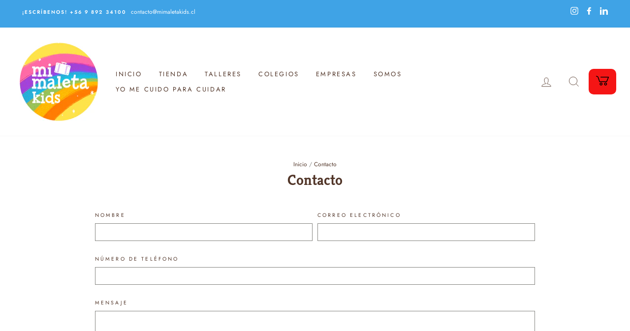

--- FILE ---
content_type: text/html; charset=utf-8
request_url: https://mimaletakids.cl/pages/contacto
body_size: 20968
content:
<!doctype html>
<html class="no-js" lang="es">

<head>
<meta property="og:image" content="https:" />
<meta property="og:image:type" content="image/png" />
<meta property="og:image:width" content="200" />
<meta property="og:image:height" content="200" />

  <meta charset="utf-8">
  <meta http-equiv="X-UA-Compatible" content="IE=edge,chrome=1">
  <meta name="viewport" content="width=device-width,initial-scale=1">
  <meta name="theme-color" content="#ff4612">
  <link rel="canonical" href="https://mimaletakids.cl/pages/contacto">
  <meta name="format-detection" content="telephone=no"><link rel="shortcut icon" href="//mimaletakids.cl/cdn/shop/files/MMK_logo_arcoiris_verano_2022-07_30cecc6e-0790-415c-b9c7-6b724a8708db_32x32.png?v=1705590618" type="image/png" />
  <title>Contacto
&ndash; Mi Maleta Kids 
</title><meta property="og:site_name" content="Mi Maleta Kids ">
  <meta property="og:url" content="https://mimaletakids.cl/pages/contacto">
  <meta property="og:title" content="Contacto">
  <meta property="og:type" content="website">
  <meta property="og:description" content="Asesorías a familias, colegios, empresas y fundaciones en temas relacionados con el autocuidado y el desarollo socioemocional para niños, niñas y adultos.  Capacitaciones, talleres y venta de libros y material educativo. Te invitamos a sumarte a nuestra comunidad en www.mimaletakids.cl">
  
  <meta name="twitter:site" content="@">
  <meta name="twitter:card" content="summary_large_image">
  <meta name="twitter:title" content="Contacto">
  <meta name="twitter:description" content="Asesorías a familias, colegios, empresas y fundaciones en temas relacionados con el autocuidado y el desarollo socioemocional para niños, niñas y adultos.  Capacitaciones, talleres y venta de libros y material educativo. Te invitamos a sumarte a nuestra comunidad en www.mimaletakids.cl">


  <style data-shopify>
  @font-face {
  font-family: Kreon;
  font-weight: 700;
  font-style: normal;
  src: url("//mimaletakids.cl/cdn/fonts/kreon/kreon_n7.e494fa69aa6006850ca006ad73df93cff278ed5d.woff2") format("woff2"),
       url("//mimaletakids.cl/cdn/fonts/kreon/kreon_n7.a2e18ef08ee9e1b604dfbbc3ecd8f7a0dde7ac73.woff") format("woff");
}

  @font-face {
  font-family: Jost;
  font-weight: 400;
  font-style: normal;
  src: url("//mimaletakids.cl/cdn/fonts/jost/jost_n4.d47a1b6347ce4a4c9f437608011273009d91f2b7.woff2") format("woff2"),
       url("//mimaletakids.cl/cdn/fonts/jost/jost_n4.791c46290e672b3f85c3d1c651ef2efa3819eadd.woff") format("woff");
}


  @font-face {
  font-family: Jost;
  font-weight: 600;
  font-style: normal;
  src: url("//mimaletakids.cl/cdn/fonts/jost/jost_n6.ec1178db7a7515114a2d84e3dd680832b7af8b99.woff2") format("woff2"),
       url("//mimaletakids.cl/cdn/fonts/jost/jost_n6.b1178bb6bdd3979fef38e103a3816f6980aeaff9.woff") format("woff");
}

  @font-face {
  font-family: Jost;
  font-weight: 400;
  font-style: italic;
  src: url("//mimaletakids.cl/cdn/fonts/jost/jost_i4.b690098389649750ada222b9763d55796c5283a5.woff2") format("woff2"),
       url("//mimaletakids.cl/cdn/fonts/jost/jost_i4.fd766415a47e50b9e391ae7ec04e2ae25e7e28b0.woff") format("woff");
}

  @font-face {
  font-family: Jost;
  font-weight: 600;
  font-style: italic;
  src: url("//mimaletakids.cl/cdn/fonts/jost/jost_i6.9af7e5f39e3a108c08f24047a4276332d9d7b85e.woff2") format("woff2"),
       url("//mimaletakids.cl/cdn/fonts/jost/jost_i6.2bf310262638f998ed206777ce0b9a3b98b6fe92.woff") format("woff");
}

</style>

  <link href="//mimaletakids.cl/cdn/shop/t/31/assets/theme.scss.css?v=61128264376802757411764040213" rel="stylesheet" type="text/css" media="all" />

  <style data-shopify>
    .collection-item__title {
      font-size: 14.4px;
    }

    @media screen and (min-width: 769px) {
      .collection-item__title {
        font-size: 18px;
      }
    }
  </style>

  <script>
    document.documentElement.className = document.documentElement.className.replace('no-js', 'js');

    window.theme = window.theme || {};
    theme.strings = {
      addToCart: "Agregar al carrito",
      soldOut: "Agotado",
      unavailable: "No disponible",
      stockLabel: "[count] en stock",
      willNotShipUntil: "Será enviado después [date]",
      willBeInStockAfter: "Estará disponible después [date]",
      waitingForStock: "Inventario en el camino",
      savePrice: "Guardar [saved_amount]",
      cartEmpty: "Tu carrito actualmente está vacío.",
      cartTermsConfirmation: "Debe aceptar los términos y condiciones de venta para pagar"
    };
    theme.settings = {
      dynamicVariantsEnable: true,
      dynamicVariantType: "button",
      cartType: "page",
      currenciesEnabled: true,
      nativeMultiCurrency: 1 > 1 ? true : false,
      moneyFormat: "${{ amount_no_decimals_with_comma_separator }}",
      saveType: "dollar",
      recentlyViewedEnabled: false,
      predictiveSearch: true,
      predictiveSearchType: "product,article,page",
      inventoryThreshold: 10,
      quickView: true,
      themeName: 'Impulse',
      themeVersion: "2.5.0"
    };
  </script>

  <script>window.performance && window.performance.mark && window.performance.mark('shopify.content_for_header.start');</script><meta id="shopify-digital-wallet" name="shopify-digital-wallet" content="/26966032461/digital_wallets/dialog">
<meta name="shopify-checkout-api-token" content="3e5216dcc90870eca88cd24c1e2ce5db">
<meta id="in-context-paypal-metadata" data-shop-id="26966032461" data-venmo-supported="false" data-environment="production" data-locale="es_ES" data-paypal-v4="true" data-currency="CLP">
<script async="async" src="/checkouts/internal/preloads.js?locale=es-CL"></script>
<script id="shopify-features" type="application/json">{"accessToken":"3e5216dcc90870eca88cd24c1e2ce5db","betas":["rich-media-storefront-analytics"],"domain":"mimaletakids.cl","predictiveSearch":true,"shopId":26966032461,"locale":"es"}</script>
<script>var Shopify = Shopify || {};
Shopify.shop = "mimaletakids.myshopify.com";
Shopify.locale = "es";
Shopify.currency = {"active":"CLP","rate":"1.0"};
Shopify.country = "CL";
Shopify.theme = {"name":"2025 Nov y Diciembre","id":173510066423,"schema_name":"Impulse","schema_version":"2.5.0","theme_store_id":857,"role":"main"};
Shopify.theme.handle = "null";
Shopify.theme.style = {"id":null,"handle":null};
Shopify.cdnHost = "mimaletakids.cl/cdn";
Shopify.routes = Shopify.routes || {};
Shopify.routes.root = "/";</script>
<script type="module">!function(o){(o.Shopify=o.Shopify||{}).modules=!0}(window);</script>
<script>!function(o){function n(){var o=[];function n(){o.push(Array.prototype.slice.apply(arguments))}return n.q=o,n}var t=o.Shopify=o.Shopify||{};t.loadFeatures=n(),t.autoloadFeatures=n()}(window);</script>
<script id="shop-js-analytics" type="application/json">{"pageType":"page"}</script>
<script defer="defer" async type="module" src="//mimaletakids.cl/cdn/shopifycloud/shop-js/modules/v2/client.init-shop-cart-sync_BFpxDrjM.es.esm.js"></script>
<script defer="defer" async type="module" src="//mimaletakids.cl/cdn/shopifycloud/shop-js/modules/v2/chunk.common_CnP21gUX.esm.js"></script>
<script defer="defer" async type="module" src="//mimaletakids.cl/cdn/shopifycloud/shop-js/modules/v2/chunk.modal_D61HrJrg.esm.js"></script>
<script type="module">
  await import("//mimaletakids.cl/cdn/shopifycloud/shop-js/modules/v2/client.init-shop-cart-sync_BFpxDrjM.es.esm.js");
await import("//mimaletakids.cl/cdn/shopifycloud/shop-js/modules/v2/chunk.common_CnP21gUX.esm.js");
await import("//mimaletakids.cl/cdn/shopifycloud/shop-js/modules/v2/chunk.modal_D61HrJrg.esm.js");

  window.Shopify.SignInWithShop?.initShopCartSync?.({"fedCMEnabled":true,"windoidEnabled":true});

</script>
<script>(function() {
  var isLoaded = false;
  function asyncLoad() {
    if (isLoaded) return;
    isLoaded = true;
    var urls = ["\/\/shopify.privy.com\/widget.js?shop=mimaletakids.myshopify.com","https:\/\/chimpstatic.com\/mcjs-connected\/js\/users\/74939c5d88caea88d9e055184\/896a84e9fd64e812668cb5b91.js?shop=mimaletakids.myshopify.com","https:\/\/cdn.shopify.com\/s\/files\/1\/0683\/1371\/0892\/files\/splmn-shopify-prod-August-31.min.js?v=1693985059\u0026shop=mimaletakids.myshopify.com","https:\/\/shopify.covet.pics\/covet-pics-widget-inject.js?shop=mimaletakids.myshopify.com","https:\/\/dashboard.mailerlite.com\/shopify\/286\/80094?shop=mimaletakids.myshopify.com"];
    for (var i = 0; i < urls.length; i++) {
      var s = document.createElement('script');
      s.type = 'text/javascript';
      s.async = true;
      s.src = urls[i];
      var x = document.getElementsByTagName('script')[0];
      x.parentNode.insertBefore(s, x);
    }
  };
  if(window.attachEvent) {
    window.attachEvent('onload', asyncLoad);
  } else {
    window.addEventListener('load', asyncLoad, false);
  }
})();</script>
<script id="__st">var __st={"a":26966032461,"offset":-10800,"reqid":"1857a8bb-a472-49e5-851d-8390b3eed3ea-1769998099","pageurl":"mimaletakids.cl\/pages\/contacto","s":"pages-48170467405","u":"dedb117d3cb5","p":"page","rtyp":"page","rid":48170467405};</script>
<script>window.ShopifyPaypalV4VisibilityTracking = true;</script>
<script id="captcha-bootstrap">!function(){'use strict';const t='contact',e='account',n='new_comment',o=[[t,t],['blogs',n],['comments',n],[t,'customer']],c=[[e,'customer_login'],[e,'guest_login'],[e,'recover_customer_password'],[e,'create_customer']],r=t=>t.map((([t,e])=>`form[action*='/${t}']:not([data-nocaptcha='true']) input[name='form_type'][value='${e}']`)).join(','),a=t=>()=>t?[...document.querySelectorAll(t)].map((t=>t.form)):[];function s(){const t=[...o],e=r(t);return a(e)}const i='password',u='form_key',d=['recaptcha-v3-token','g-recaptcha-response','h-captcha-response',i],f=()=>{try{return window.sessionStorage}catch{return}},m='__shopify_v',_=t=>t.elements[u];function p(t,e,n=!1){try{const o=window.sessionStorage,c=JSON.parse(o.getItem(e)),{data:r}=function(t){const{data:e,action:n}=t;return t[m]||n?{data:e,action:n}:{data:t,action:n}}(c);for(const[e,n]of Object.entries(r))t.elements[e]&&(t.elements[e].value=n);n&&o.removeItem(e)}catch(o){console.error('form repopulation failed',{error:o})}}const l='form_type',E='cptcha';function T(t){t.dataset[E]=!0}const w=window,h=w.document,L='Shopify',v='ce_forms',y='captcha';let A=!1;((t,e)=>{const n=(g='f06e6c50-85a8-45c8-87d0-21a2b65856fe',I='https://cdn.shopify.com/shopifycloud/storefront-forms-hcaptcha/ce_storefront_forms_captcha_hcaptcha.v1.5.2.iife.js',D={infoText:'Protegido por hCaptcha',privacyText:'Privacidad',termsText:'Términos'},(t,e,n)=>{const o=w[L][v],c=o.bindForm;if(c)return c(t,g,e,D).then(n);var r;o.q.push([[t,g,e,D],n]),r=I,A||(h.body.append(Object.assign(h.createElement('script'),{id:'captcha-provider',async:!0,src:r})),A=!0)});var g,I,D;w[L]=w[L]||{},w[L][v]=w[L][v]||{},w[L][v].q=[],w[L][y]=w[L][y]||{},w[L][y].protect=function(t,e){n(t,void 0,e),T(t)},Object.freeze(w[L][y]),function(t,e,n,w,h,L){const[v,y,A,g]=function(t,e,n){const i=e?o:[],u=t?c:[],d=[...i,...u],f=r(d),m=r(i),_=r(d.filter((([t,e])=>n.includes(e))));return[a(f),a(m),a(_),s()]}(w,h,L),I=t=>{const e=t.target;return e instanceof HTMLFormElement?e:e&&e.form},D=t=>v().includes(t);t.addEventListener('submit',(t=>{const e=I(t);if(!e)return;const n=D(e)&&!e.dataset.hcaptchaBound&&!e.dataset.recaptchaBound,o=_(e),c=g().includes(e)&&(!o||!o.value);(n||c)&&t.preventDefault(),c&&!n&&(function(t){try{if(!f())return;!function(t){const e=f();if(!e)return;const n=_(t);if(!n)return;const o=n.value;o&&e.removeItem(o)}(t);const e=Array.from(Array(32),(()=>Math.random().toString(36)[2])).join('');!function(t,e){_(t)||t.append(Object.assign(document.createElement('input'),{type:'hidden',name:u})),t.elements[u].value=e}(t,e),function(t,e){const n=f();if(!n)return;const o=[...t.querySelectorAll(`input[type='${i}']`)].map((({name:t})=>t)),c=[...d,...o],r={};for(const[a,s]of new FormData(t).entries())c.includes(a)||(r[a]=s);n.setItem(e,JSON.stringify({[m]:1,action:t.action,data:r}))}(t,e)}catch(e){console.error('failed to persist form',e)}}(e),e.submit())}));const S=(t,e)=>{t&&!t.dataset[E]&&(n(t,e.some((e=>e===t))),T(t))};for(const o of['focusin','change'])t.addEventListener(o,(t=>{const e=I(t);D(e)&&S(e,y())}));const B=e.get('form_key'),M=e.get(l),P=B&&M;t.addEventListener('DOMContentLoaded',(()=>{const t=y();if(P)for(const e of t)e.elements[l].value===M&&p(e,B);[...new Set([...A(),...v().filter((t=>'true'===t.dataset.shopifyCaptcha))])].forEach((e=>S(e,t)))}))}(h,new URLSearchParams(w.location.search),n,t,e,['guest_login'])})(!0,!0)}();</script>
<script integrity="sha256-4kQ18oKyAcykRKYeNunJcIwy7WH5gtpwJnB7kiuLZ1E=" data-source-attribution="shopify.loadfeatures" defer="defer" src="//mimaletakids.cl/cdn/shopifycloud/storefront/assets/storefront/load_feature-a0a9edcb.js" crossorigin="anonymous"></script>
<script data-source-attribution="shopify.dynamic_checkout.dynamic.init">var Shopify=Shopify||{};Shopify.PaymentButton=Shopify.PaymentButton||{isStorefrontPortableWallets:!0,init:function(){window.Shopify.PaymentButton.init=function(){};var t=document.createElement("script");t.src="https://mimaletakids.cl/cdn/shopifycloud/portable-wallets/latest/portable-wallets.es.js",t.type="module",document.head.appendChild(t)}};
</script>
<script data-source-attribution="shopify.dynamic_checkout.buyer_consent">
  function portableWalletsHideBuyerConsent(e){var t=document.getElementById("shopify-buyer-consent"),n=document.getElementById("shopify-subscription-policy-button");t&&n&&(t.classList.add("hidden"),t.setAttribute("aria-hidden","true"),n.removeEventListener("click",e))}function portableWalletsShowBuyerConsent(e){var t=document.getElementById("shopify-buyer-consent"),n=document.getElementById("shopify-subscription-policy-button");t&&n&&(t.classList.remove("hidden"),t.removeAttribute("aria-hidden"),n.addEventListener("click",e))}window.Shopify?.PaymentButton&&(window.Shopify.PaymentButton.hideBuyerConsent=portableWalletsHideBuyerConsent,window.Shopify.PaymentButton.showBuyerConsent=portableWalletsShowBuyerConsent);
</script>
<script data-source-attribution="shopify.dynamic_checkout.cart.bootstrap">document.addEventListener("DOMContentLoaded",(function(){function t(){return document.querySelector("shopify-accelerated-checkout-cart, shopify-accelerated-checkout")}if(t())Shopify.PaymentButton.init();else{new MutationObserver((function(e,n){t()&&(Shopify.PaymentButton.init(),n.disconnect())})).observe(document.body,{childList:!0,subtree:!0})}}));
</script>
<link id="shopify-accelerated-checkout-styles" rel="stylesheet" media="screen" href="https://mimaletakids.cl/cdn/shopifycloud/portable-wallets/latest/accelerated-checkout-backwards-compat.css" crossorigin="anonymous">
<style id="shopify-accelerated-checkout-cart">
        #shopify-buyer-consent {
  margin-top: 1em;
  display: inline-block;
  width: 100%;
}

#shopify-buyer-consent.hidden {
  display: none;
}

#shopify-subscription-policy-button {
  background: none;
  border: none;
  padding: 0;
  text-decoration: underline;
  font-size: inherit;
  cursor: pointer;
}

#shopify-subscription-policy-button::before {
  box-shadow: none;
}

      </style>

<script>window.performance && window.performance.mark && window.performance.mark('shopify.content_for_header.end');</script>

  <script src="//mimaletakids.cl/cdn/shop/t/31/assets/vendor-scripts-v4.js" defer="defer"></script>

  
    
      <script src="/services/javascripts/currencies.js" defer="defer"></script>
    <script src="//mimaletakids.cl/cdn/shop/t/31/assets/currencies.jquery.min.js" defer="defer"></script>
    
    <link rel="stylesheet" href="//mimaletakids.cl/cdn/shop/t/31/assets/currency-flags.css?v=181435589408837082811763657065">
  

  <script src="//mimaletakids.cl/cdn/shop/t/31/assets/theme.js?v=161441819193077936781763657065" defer="defer"></script>
  <script src="https://ajax.googleapis.com/ajax/libs/jquery/3.4.1/jquery.min.js"></script><script>
$(document).ready(function(){
 $("a[href*='docs']").attr('target','_blank');
}); 
  
$(document).ready(function(){
 $("a[href*='instagram']").attr('target','_blank');
});   
  
$(document).ready(function(){
 $("a[href*='instagram']").css('color','white');
}); 
  
$(document).ready(function(){
 $("a[href*='linkedin']").css('color','white');
});   
  
$(document).ready(function(){
 $(".face").css('color','white');
}); 
  
  
$(document).ready(function(){
 $(".footer__social a[href*='instagram']").css('color','#513528');
}); 
  
$(document).ready(function(){
 $(".footer__social a[href*='linkedin']").css('color','#513528');
});   
  
$(document).ready(function(){
 $(".footer__social .face").css('color','#513528');
}); 
  
  
  
  
</script>
  
  
  
  
<link href="https://monorail-edge.shopifysvc.com" rel="dns-prefetch">
<script>(function(){if ("sendBeacon" in navigator && "performance" in window) {try {var session_token_from_headers = performance.getEntriesByType('navigation')[0].serverTiming.find(x => x.name == '_s').description;} catch {var session_token_from_headers = undefined;}var session_cookie_matches = document.cookie.match(/_shopify_s=([^;]*)/);var session_token_from_cookie = session_cookie_matches && session_cookie_matches.length === 2 ? session_cookie_matches[1] : "";var session_token = session_token_from_headers || session_token_from_cookie || "";function handle_abandonment_event(e) {var entries = performance.getEntries().filter(function(entry) {return /monorail-edge.shopifysvc.com/.test(entry.name);});if (!window.abandonment_tracked && entries.length === 0) {window.abandonment_tracked = true;var currentMs = Date.now();var navigation_start = performance.timing.navigationStart;var payload = {shop_id: 26966032461,url: window.location.href,navigation_start,duration: currentMs - navigation_start,session_token,page_type: "page"};window.navigator.sendBeacon("https://monorail-edge.shopifysvc.com/v1/produce", JSON.stringify({schema_id: "online_store_buyer_site_abandonment/1.1",payload: payload,metadata: {event_created_at_ms: currentMs,event_sent_at_ms: currentMs}}));}}window.addEventListener('pagehide', handle_abandonment_event);}}());</script>
<script id="web-pixels-manager-setup">(function e(e,d,r,n,o){if(void 0===o&&(o={}),!Boolean(null===(a=null===(i=window.Shopify)||void 0===i?void 0:i.analytics)||void 0===a?void 0:a.replayQueue)){var i,a;window.Shopify=window.Shopify||{};var t=window.Shopify;t.analytics=t.analytics||{};var s=t.analytics;s.replayQueue=[],s.publish=function(e,d,r){return s.replayQueue.push([e,d,r]),!0};try{self.performance.mark("wpm:start")}catch(e){}var l=function(){var e={modern:/Edge?\/(1{2}[4-9]|1[2-9]\d|[2-9]\d{2}|\d{4,})\.\d+(\.\d+|)|Firefox\/(1{2}[4-9]|1[2-9]\d|[2-9]\d{2}|\d{4,})\.\d+(\.\d+|)|Chrom(ium|e)\/(9{2}|\d{3,})\.\d+(\.\d+|)|(Maci|X1{2}).+ Version\/(15\.\d+|(1[6-9]|[2-9]\d|\d{3,})\.\d+)([,.]\d+|)( \(\w+\)|)( Mobile\/\w+|) Safari\/|Chrome.+OPR\/(9{2}|\d{3,})\.\d+\.\d+|(CPU[ +]OS|iPhone[ +]OS|CPU[ +]iPhone|CPU IPhone OS|CPU iPad OS)[ +]+(15[._]\d+|(1[6-9]|[2-9]\d|\d{3,})[._]\d+)([._]\d+|)|Android:?[ /-](13[3-9]|1[4-9]\d|[2-9]\d{2}|\d{4,})(\.\d+|)(\.\d+|)|Android.+Firefox\/(13[5-9]|1[4-9]\d|[2-9]\d{2}|\d{4,})\.\d+(\.\d+|)|Android.+Chrom(ium|e)\/(13[3-9]|1[4-9]\d|[2-9]\d{2}|\d{4,})\.\d+(\.\d+|)|SamsungBrowser\/([2-9]\d|\d{3,})\.\d+/,legacy:/Edge?\/(1[6-9]|[2-9]\d|\d{3,})\.\d+(\.\d+|)|Firefox\/(5[4-9]|[6-9]\d|\d{3,})\.\d+(\.\d+|)|Chrom(ium|e)\/(5[1-9]|[6-9]\d|\d{3,})\.\d+(\.\d+|)([\d.]+$|.*Safari\/(?![\d.]+ Edge\/[\d.]+$))|(Maci|X1{2}).+ Version\/(10\.\d+|(1[1-9]|[2-9]\d|\d{3,})\.\d+)([,.]\d+|)( \(\w+\)|)( Mobile\/\w+|) Safari\/|Chrome.+OPR\/(3[89]|[4-9]\d|\d{3,})\.\d+\.\d+|(CPU[ +]OS|iPhone[ +]OS|CPU[ +]iPhone|CPU IPhone OS|CPU iPad OS)[ +]+(10[._]\d+|(1[1-9]|[2-9]\d|\d{3,})[._]\d+)([._]\d+|)|Android:?[ /-](13[3-9]|1[4-9]\d|[2-9]\d{2}|\d{4,})(\.\d+|)(\.\d+|)|Mobile Safari.+OPR\/([89]\d|\d{3,})\.\d+\.\d+|Android.+Firefox\/(13[5-9]|1[4-9]\d|[2-9]\d{2}|\d{4,})\.\d+(\.\d+|)|Android.+Chrom(ium|e)\/(13[3-9]|1[4-9]\d|[2-9]\d{2}|\d{4,})\.\d+(\.\d+|)|Android.+(UC? ?Browser|UCWEB|U3)[ /]?(15\.([5-9]|\d{2,})|(1[6-9]|[2-9]\d|\d{3,})\.\d+)\.\d+|SamsungBrowser\/(5\.\d+|([6-9]|\d{2,})\.\d+)|Android.+MQ{2}Browser\/(14(\.(9|\d{2,})|)|(1[5-9]|[2-9]\d|\d{3,})(\.\d+|))(\.\d+|)|K[Aa][Ii]OS\/(3\.\d+|([4-9]|\d{2,})\.\d+)(\.\d+|)/},d=e.modern,r=e.legacy,n=navigator.userAgent;return n.match(d)?"modern":n.match(r)?"legacy":"unknown"}(),u="modern"===l?"modern":"legacy",c=(null!=n?n:{modern:"",legacy:""})[u],f=function(e){return[e.baseUrl,"/wpm","/b",e.hashVersion,"modern"===e.buildTarget?"m":"l",".js"].join("")}({baseUrl:d,hashVersion:r,buildTarget:u}),m=function(e){var d=e.version,r=e.bundleTarget,n=e.surface,o=e.pageUrl,i=e.monorailEndpoint;return{emit:function(e){var a=e.status,t=e.errorMsg,s=(new Date).getTime(),l=JSON.stringify({metadata:{event_sent_at_ms:s},events:[{schema_id:"web_pixels_manager_load/3.1",payload:{version:d,bundle_target:r,page_url:o,status:a,surface:n,error_msg:t},metadata:{event_created_at_ms:s}}]});if(!i)return console&&console.warn&&console.warn("[Web Pixels Manager] No Monorail endpoint provided, skipping logging."),!1;try{return self.navigator.sendBeacon.bind(self.navigator)(i,l)}catch(e){}var u=new XMLHttpRequest;try{return u.open("POST",i,!0),u.setRequestHeader("Content-Type","text/plain"),u.send(l),!0}catch(e){return console&&console.warn&&console.warn("[Web Pixels Manager] Got an unhandled error while logging to Monorail."),!1}}}}({version:r,bundleTarget:l,surface:e.surface,pageUrl:self.location.href,monorailEndpoint:e.monorailEndpoint});try{o.browserTarget=l,function(e){var d=e.src,r=e.async,n=void 0===r||r,o=e.onload,i=e.onerror,a=e.sri,t=e.scriptDataAttributes,s=void 0===t?{}:t,l=document.createElement("script"),u=document.querySelector("head"),c=document.querySelector("body");if(l.async=n,l.src=d,a&&(l.integrity=a,l.crossOrigin="anonymous"),s)for(var f in s)if(Object.prototype.hasOwnProperty.call(s,f))try{l.dataset[f]=s[f]}catch(e){}if(o&&l.addEventListener("load",o),i&&l.addEventListener("error",i),u)u.appendChild(l);else{if(!c)throw new Error("Did not find a head or body element to append the script");c.appendChild(l)}}({src:f,async:!0,onload:function(){if(!function(){var e,d;return Boolean(null===(d=null===(e=window.Shopify)||void 0===e?void 0:e.analytics)||void 0===d?void 0:d.initialized)}()){var d=window.webPixelsManager.init(e)||void 0;if(d){var r=window.Shopify.analytics;r.replayQueue.forEach((function(e){var r=e[0],n=e[1],o=e[2];d.publishCustomEvent(r,n,o)})),r.replayQueue=[],r.publish=d.publishCustomEvent,r.visitor=d.visitor,r.initialized=!0}}},onerror:function(){return m.emit({status:"failed",errorMsg:"".concat(f," has failed to load")})},sri:function(e){var d=/^sha384-[A-Za-z0-9+/=]+$/;return"string"==typeof e&&d.test(e)}(c)?c:"",scriptDataAttributes:o}),m.emit({status:"loading"})}catch(e){m.emit({status:"failed",errorMsg:(null==e?void 0:e.message)||"Unknown error"})}}})({shopId: 26966032461,storefrontBaseUrl: "https://mimaletakids.cl",extensionsBaseUrl: "https://extensions.shopifycdn.com/cdn/shopifycloud/web-pixels-manager",monorailEndpoint: "https://monorail-edge.shopifysvc.com/unstable/produce_batch",surface: "storefront-renderer",enabledBetaFlags: ["2dca8a86"],webPixelsConfigList: [{"id":"116523255","eventPayloadVersion":"v1","runtimeContext":"LAX","scriptVersion":"1","type":"CUSTOM","privacyPurposes":["MARKETING"],"name":"Meta pixel (migrated)"},{"id":"132743415","eventPayloadVersion":"v1","runtimeContext":"LAX","scriptVersion":"1","type":"CUSTOM","privacyPurposes":["ANALYTICS"],"name":"Google Analytics tag (migrated)"},{"id":"shopify-app-pixel","configuration":"{}","eventPayloadVersion":"v1","runtimeContext":"STRICT","scriptVersion":"0450","apiClientId":"shopify-pixel","type":"APP","privacyPurposes":["ANALYTICS","MARKETING"]},{"id":"shopify-custom-pixel","eventPayloadVersion":"v1","runtimeContext":"LAX","scriptVersion":"0450","apiClientId":"shopify-pixel","type":"CUSTOM","privacyPurposes":["ANALYTICS","MARKETING"]}],isMerchantRequest: false,initData: {"shop":{"name":"Mi Maleta Kids ","paymentSettings":{"currencyCode":"CLP"},"myshopifyDomain":"mimaletakids.myshopify.com","countryCode":"CL","storefrontUrl":"https:\/\/mimaletakids.cl"},"customer":null,"cart":null,"checkout":null,"productVariants":[],"purchasingCompany":null},},"https://mimaletakids.cl/cdn","1d2a099fw23dfb22ep557258f5m7a2edbae",{"modern":"","legacy":""},{"shopId":"26966032461","storefrontBaseUrl":"https:\/\/mimaletakids.cl","extensionBaseUrl":"https:\/\/extensions.shopifycdn.com\/cdn\/shopifycloud\/web-pixels-manager","surface":"storefront-renderer","enabledBetaFlags":"[\"2dca8a86\"]","isMerchantRequest":"false","hashVersion":"1d2a099fw23dfb22ep557258f5m7a2edbae","publish":"custom","events":"[[\"page_viewed\",{}]]"});</script><script>
  window.ShopifyAnalytics = window.ShopifyAnalytics || {};
  window.ShopifyAnalytics.meta = window.ShopifyAnalytics.meta || {};
  window.ShopifyAnalytics.meta.currency = 'CLP';
  var meta = {"page":{"pageType":"page","resourceType":"page","resourceId":48170467405,"requestId":"1857a8bb-a472-49e5-851d-8390b3eed3ea-1769998099"}};
  for (var attr in meta) {
    window.ShopifyAnalytics.meta[attr] = meta[attr];
  }
</script>
<script class="analytics">
  (function () {
    var customDocumentWrite = function(content) {
      var jquery = null;

      if (window.jQuery) {
        jquery = window.jQuery;
      } else if (window.Checkout && window.Checkout.$) {
        jquery = window.Checkout.$;
      }

      if (jquery) {
        jquery('body').append(content);
      }
    };

    var hasLoggedConversion = function(token) {
      if (token) {
        return document.cookie.indexOf('loggedConversion=' + token) !== -1;
      }
      return false;
    }

    var setCookieIfConversion = function(token) {
      if (token) {
        var twoMonthsFromNow = new Date(Date.now());
        twoMonthsFromNow.setMonth(twoMonthsFromNow.getMonth() + 2);

        document.cookie = 'loggedConversion=' + token + '; expires=' + twoMonthsFromNow;
      }
    }

    var trekkie = window.ShopifyAnalytics.lib = window.trekkie = window.trekkie || [];
    if (trekkie.integrations) {
      return;
    }
    trekkie.methods = [
      'identify',
      'page',
      'ready',
      'track',
      'trackForm',
      'trackLink'
    ];
    trekkie.factory = function(method) {
      return function() {
        var args = Array.prototype.slice.call(arguments);
        args.unshift(method);
        trekkie.push(args);
        return trekkie;
      };
    };
    for (var i = 0; i < trekkie.methods.length; i++) {
      var key = trekkie.methods[i];
      trekkie[key] = trekkie.factory(key);
    }
    trekkie.load = function(config) {
      trekkie.config = config || {};
      trekkie.config.initialDocumentCookie = document.cookie;
      var first = document.getElementsByTagName('script')[0];
      var script = document.createElement('script');
      script.type = 'text/javascript';
      script.onerror = function(e) {
        var scriptFallback = document.createElement('script');
        scriptFallback.type = 'text/javascript';
        scriptFallback.onerror = function(error) {
                var Monorail = {
      produce: function produce(monorailDomain, schemaId, payload) {
        var currentMs = new Date().getTime();
        var event = {
          schema_id: schemaId,
          payload: payload,
          metadata: {
            event_created_at_ms: currentMs,
            event_sent_at_ms: currentMs
          }
        };
        return Monorail.sendRequest("https://" + monorailDomain + "/v1/produce", JSON.stringify(event));
      },
      sendRequest: function sendRequest(endpointUrl, payload) {
        // Try the sendBeacon API
        if (window && window.navigator && typeof window.navigator.sendBeacon === 'function' && typeof window.Blob === 'function' && !Monorail.isIos12()) {
          var blobData = new window.Blob([payload], {
            type: 'text/plain'
          });

          if (window.navigator.sendBeacon(endpointUrl, blobData)) {
            return true;
          } // sendBeacon was not successful

        } // XHR beacon

        var xhr = new XMLHttpRequest();

        try {
          xhr.open('POST', endpointUrl);
          xhr.setRequestHeader('Content-Type', 'text/plain');
          xhr.send(payload);
        } catch (e) {
          console.log(e);
        }

        return false;
      },
      isIos12: function isIos12() {
        return window.navigator.userAgent.lastIndexOf('iPhone; CPU iPhone OS 12_') !== -1 || window.navigator.userAgent.lastIndexOf('iPad; CPU OS 12_') !== -1;
      }
    };
    Monorail.produce('monorail-edge.shopifysvc.com',
      'trekkie_storefront_load_errors/1.1',
      {shop_id: 26966032461,
      theme_id: 173510066423,
      app_name: "storefront",
      context_url: window.location.href,
      source_url: "//mimaletakids.cl/cdn/s/trekkie.storefront.c59ea00e0474b293ae6629561379568a2d7c4bba.min.js"});

        };
        scriptFallback.async = true;
        scriptFallback.src = '//mimaletakids.cl/cdn/s/trekkie.storefront.c59ea00e0474b293ae6629561379568a2d7c4bba.min.js';
        first.parentNode.insertBefore(scriptFallback, first);
      };
      script.async = true;
      script.src = '//mimaletakids.cl/cdn/s/trekkie.storefront.c59ea00e0474b293ae6629561379568a2d7c4bba.min.js';
      first.parentNode.insertBefore(script, first);
    };
    trekkie.load(
      {"Trekkie":{"appName":"storefront","development":false,"defaultAttributes":{"shopId":26966032461,"isMerchantRequest":null,"themeId":173510066423,"themeCityHash":"18190265409930592379","contentLanguage":"es","currency":"CLP","eventMetadataId":"a3a4f69a-2991-4ff1-b2a5-a99282d535b5"},"isServerSideCookieWritingEnabled":true,"monorailRegion":"shop_domain","enabledBetaFlags":["65f19447","b5387b81"]},"Session Attribution":{},"S2S":{"facebookCapiEnabled":false,"source":"trekkie-storefront-renderer","apiClientId":580111}}
    );

    var loaded = false;
    trekkie.ready(function() {
      if (loaded) return;
      loaded = true;

      window.ShopifyAnalytics.lib = window.trekkie;

      var originalDocumentWrite = document.write;
      document.write = customDocumentWrite;
      try { window.ShopifyAnalytics.merchantGoogleAnalytics.call(this); } catch(error) {};
      document.write = originalDocumentWrite;

      window.ShopifyAnalytics.lib.page(null,{"pageType":"page","resourceType":"page","resourceId":48170467405,"requestId":"1857a8bb-a472-49e5-851d-8390b3eed3ea-1769998099","shopifyEmitted":true});

      var match = window.location.pathname.match(/checkouts\/(.+)\/(thank_you|post_purchase)/)
      var token = match? match[1]: undefined;
      if (!hasLoggedConversion(token)) {
        setCookieIfConversion(token);
        
      }
    });


        var eventsListenerScript = document.createElement('script');
        eventsListenerScript.async = true;
        eventsListenerScript.src = "//mimaletakids.cl/cdn/shopifycloud/storefront/assets/shop_events_listener-3da45d37.js";
        document.getElementsByTagName('head')[0].appendChild(eventsListenerScript);

})();</script>
  <script>
  if (!window.ga || (window.ga && typeof window.ga !== 'function')) {
    window.ga = function ga() {
      (window.ga.q = window.ga.q || []).push(arguments);
      if (window.Shopify && window.Shopify.analytics && typeof window.Shopify.analytics.publish === 'function') {
        window.Shopify.analytics.publish("ga_stub_called", {}, {sendTo: "google_osp_migration"});
      }
      console.error("Shopify's Google Analytics stub called with:", Array.from(arguments), "\nSee https://help.shopify.com/manual/promoting-marketing/pixels/pixel-migration#google for more information.");
    };
    if (window.Shopify && window.Shopify.analytics && typeof window.Shopify.analytics.publish === 'function') {
      window.Shopify.analytics.publish("ga_stub_initialized", {}, {sendTo: "google_osp_migration"});
    }
  }
</script>
<script
  defer
  src="https://mimaletakids.cl/cdn/shopifycloud/perf-kit/shopify-perf-kit-3.1.0.min.js"
  data-application="storefront-renderer"
  data-shop-id="26966032461"
  data-render-region="gcp-us-central1"
  data-page-type="page"
  data-theme-instance-id="173510066423"
  data-theme-name="Impulse"
  data-theme-version="2.5.0"
  data-monorail-region="shop_domain"
  data-resource-timing-sampling-rate="10"
  data-shs="true"
  data-shs-beacon="true"
  data-shs-export-with-fetch="true"
  data-shs-logs-sample-rate="1"
  data-shs-beacon-endpoint="https://mimaletakids.cl/api/collect"
></script>
</head>

<body class="template-page currencies-enabled" data-transitions="false">

  
  

  <a class="in-page-link visually-hidden skip-link" href="#MainContent">Ir directamente al contenido</a>

  <div id="PageContainer" class="page-container">
    <div class="transition-body">

    <div id="shopify-section-header" class="shopify-section"><style>
  
  @media only screen and (max-width: 798px) {
    
  .buscar {
   display:none;
  }
    
  }
    
    
</style>




<div id="NavDrawer" class="drawer drawer--right">
  <div class="drawer__fixed-header drawer__fixed-header--full">
    <div class="drawer__header drawer__header--full appear-animation appear-delay-1">
      <div class="h2 drawer__title">
        
  <div id="CurrencyPicker-drawer" class="currency-picker currency-picker--drawer">
    <button type="button" class="currency-picker__btn js-modal-open-currency-modal">
      <span class="currency-flag currency-flag--small" data-flag="CLP" aria-hidden="true"></span>
      <span class="currency-picker__label">CLP</span>
    </button>
  </div>


      </div>
      <div class="drawer__close">
        <button type="button" class="drawer__close-button js-drawer-close">
          <svg aria-hidden="true" focusable="false" role="presentation" class="icon icon-close" viewBox="0 0 64 64"><path d="M19 17.61l27.12 27.13m0-27.12L19 44.74"/></svg>
          <span class="icon__fallback-text">Cerrar menú</span>
        </button>
      </div>
    </div>
  </div>
  <div class="drawer__inner">

    <ul class="mobile-nav" role="navigation" aria-label="Primary">
      


        <li class="mobile-nav__item appear-animation appear-delay-2">
          
            <a href="/" class="mobile-nav__link mobile-nav__link--top-level" >Inicio</a>
          

          
        </li>
      


        <li class="mobile-nav__item appear-animation appear-delay-3">
          
            <div class="mobile-nav__has-sublist">
              
                <a href="/collections/todos-los-productos"
                  class="mobile-nav__link mobile-nav__link--top-level"
                  id="Label-collections-todos-los-productos2"
                  >
                  Tienda
                </a>
                <div class="mobile-nav__toggle">
                  <button type="button"
                    aria-controls="Linklist-collections-todos-los-productos2"
                    
                    class="collapsible-trigger collapsible--auto-height ">
                    <span class="collapsible-trigger__icon collapsible-trigger__icon--open" role="presentation">
  <svg aria-hidden="true" focusable="false" role="presentation" class="icon icon--wide icon-chevron-down" viewBox="0 0 28 16"><path d="M1.57 1.59l12.76 12.77L27.1 1.59" stroke-width="2" stroke="#000" fill="none" fill-rule="evenodd"/></svg>
</span>

                  </button>
                </div>
              
            </div>
          

          
            <div id="Linklist-collections-todos-los-productos2"
              class="mobile-nav__sublist collapsible-content collapsible-content--all "
              aria-labelledby="Label-collections-todos-los-productos2"
              >
              <div class="collapsible-content__inner">
                <ul class="mobile-nav__sublist">
                  


                    <li class="mobile-nav__item">
                      <div class="mobile-nav__child-item">
                        
                          <a href="/collections/libros"
                            class="mobile-nav__link"
                            id="Sublabel-collections-libros1"
                            >
                            Libros 
                          </a>
                        
                        
                          <button type="button"
                            aria-controls="Sublinklist-collections-todos-los-productos2-collections-libros1"
                            class="collapsible-trigger ">
                            <span class="collapsible-trigger__icon collapsible-trigger__icon--circle collapsible-trigger__icon--open" role="presentation">
  <svg aria-hidden="true" focusable="false" role="presentation" class="icon icon--wide icon-chevron-down" viewBox="0 0 28 16"><path d="M1.57 1.59l12.76 12.77L27.1 1.59" stroke-width="2" stroke="#000" fill="none" fill-rule="evenodd"/></svg>
</span>

                          </button>
                        
                      </div>

                      
                        <div
                          id="Sublinklist-collections-todos-los-productos2-collections-libros1"
                          aria-labelledby="Sublabel-collections-libros1"
                          class="mobile-nav__sublist collapsible-content collapsible-content--all "
                          >
                          <div class="collapsible-content__inner">
                            <ul class="mobile-nav__grandchildlist">
                              
                                <li class="mobile-nav__item">
                                  <a href="/collections/libros-para-ninos-de-0-a-3-anos" class="mobile-nav__link" >
                                    0 a 3 años 
                                  </a>
                                </li>
                              
                                <li class="mobile-nav__item">
                                  <a href="/collections/libros-para-ninos-de-4-a-7-anos" class="mobile-nav__link" >
                                    4 a 7 años 
                                  </a>
                                </li>
                              
                                <li class="mobile-nav__item">
                                  <a href="/collections/libros-para-ninos-de-8-a-10-anos" class="mobile-nav__link" >
                                    8 a 10 años
                                  </a>
                                </li>
                              
                                <li class="mobile-nav__item">
                                  <a href="/collections/libros-para-ninos-de-11-a-18-anos" class="mobile-nav__link" >
                                    11 a 18 años 
                                  </a>
                                </li>
                              
                            </ul>
                          </div>
                        </div>
                      
                    </li>
                  


                    <li class="mobile-nav__item">
                      <div class="mobile-nav__child-item">
                        
                          <a href="/collections/juegos-de-mesa-1"
                            class="mobile-nav__link"
                            id="Sublabel-collections-juegos-de-mesa-12"
                            >
                            Categorías
                          </a>
                        
                        
                          <button type="button"
                            aria-controls="Sublinklist-collections-todos-los-productos2-collections-juegos-de-mesa-12"
                            class="collapsible-trigger ">
                            <span class="collapsible-trigger__icon collapsible-trigger__icon--circle collapsible-trigger__icon--open" role="presentation">
  <svg aria-hidden="true" focusable="false" role="presentation" class="icon icon--wide icon-chevron-down" viewBox="0 0 28 16"><path d="M1.57 1.59l12.76 12.77L27.1 1.59" stroke-width="2" stroke="#000" fill="none" fill-rule="evenodd"/></svg>
</span>

                          </button>
                        
                      </div>

                      
                        <div
                          id="Sublinklist-collections-todos-los-productos2-collections-juegos-de-mesa-12"
                          aria-labelledby="Sublabel-collections-juegos-de-mesa-12"
                          class="mobile-nav__sublist collapsible-content collapsible-content--all "
                          >
                          <div class="collapsible-content__inner">
                            <ul class="mobile-nav__grandchildlist">
                              
                                <li class="mobile-nav__item">
                                  <a href="/collections/libros" class="mobile-nav__link" >
                                    Libros 
                                  </a>
                                </li>
                              
                                <li class="mobile-nav__item">
                                  <a href="/collections/juguetes-educativos-1" class="mobile-nav__link" >
                                    Juguetes Educativos 
                                  </a>
                                </li>
                              
                                <li class="mobile-nav__item">
                                  <a href="/collections/brain-toys" class="mobile-nav__link" >
                                    Juego de Imanes
                                  </a>
                                </li>
                              
                                <li class="mobile-nav__item">
                                  <a href="/collections/juguetes-de-carton" class="mobile-nav__link" >
                                    Juguetes de Cartón 
                                  </a>
                                </li>
                              
                            </ul>
                          </div>
                        </div>
                      
                    </li>
                  


                    <li class="mobile-nav__item">
                      <div class="mobile-nav__child-item">
                        
                          <a href="/collections/todos-los-productos"
                            class="mobile-nav__link"
                            id="Sublabel-collections-todos-los-productos3"
                            >
                            Regalos
                          </a>
                        
                        
                          <button type="button"
                            aria-controls="Sublinklist-collections-todos-los-productos2-collections-todos-los-productos3"
                            class="collapsible-trigger ">
                            <span class="collapsible-trigger__icon collapsible-trigger__icon--circle collapsible-trigger__icon--open" role="presentation">
  <svg aria-hidden="true" focusable="false" role="presentation" class="icon icon--wide icon-chevron-down" viewBox="0 0 28 16"><path d="M1.57 1.59l12.76 12.77L27.1 1.59" stroke-width="2" stroke="#000" fill="none" fill-rule="evenodd"/></svg>
</span>

                          </button>
                        
                      </div>

                      
                        <div
                          id="Sublinklist-collections-todos-los-productos2-collections-todos-los-productos3"
                          aria-labelledby="Sublabel-collections-todos-los-productos3"
                          class="mobile-nav__sublist collapsible-content collapsible-content--all "
                          >
                          <div class="collapsible-content__inner">
                            <ul class="mobile-nav__grandchildlist">
                              
                                <li class="mobile-nav__item">
                                  <a href="/collections/baby-shower" class="mobile-nav__link" >
                                    Para Baby Showers y Bebés
                                  </a>
                                </li>
                              
                                <li class="mobile-nav__item">
                                  <a href="/collections/cuidado-del-medio-ambiente-1" class="mobile-nav__link" >
                                    Para Amantes del Medio Ambiente
                                  </a>
                                </li>
                              
                                <li class="mobile-nav__item">
                                  <a href="/collections/exploradores-curiosos" class="mobile-nav__link" >
                                    Para Explorador@s Curios@s
                                  </a>
                                </li>
                              
                                <li class="mobile-nav__item">
                                  <a href="/collections/productos-para-pequenos-cientificos" class="mobile-nav__link" >
                                    Para Futur@s Científic@s
                                  </a>
                                </li>
                              
                                <li class="mobile-nav__item">
                                  <a href="/collections/productos-para-disenadores" class="mobile-nav__link" >
                                    Para Futur@s Diseñador@s
                                  </a>
                                </li>
                              
                                <li class="mobile-nav__item">
                                  <a href="/collections/comics" class="mobile-nav__link" >
                                    Para Amantes de Comics
                                  </a>
                                </li>
                              
                                <li class="mobile-nav__item">
                                  <a href="/collections/cuentos-clasicos" class="mobile-nav__link" >
                                    Para Amantes de Cuentos Clásicos
                                  </a>
                                </li>
                              
                                <li class="mobile-nav__item">
                                  <a href="/collections/para-mama" class="mobile-nav__link" >
                                    Para Mamá
                                  </a>
                                </li>
                              
                                <li class="mobile-nav__item">
                                  <a href="/collections/para-papa" class="mobile-nav__link" >
                                    Para Papá
                                  </a>
                                </li>
                              
                                <li class="mobile-nav__item">
                                  <a href="/collections/primera-comunion" class="mobile-nav__link" >
                                    Para Primera Comunión
                                  </a>
                                </li>
                              
                            </ul>
                          </div>
                        </div>
                      
                    </li>
                  


                    <li class="mobile-nav__item">
                      <div class="mobile-nav__child-item">
                        
                          <a href="/collections/all"
                            class="mobile-nav__link"
                            id="Sublabel-collections-all4"
                            >
                            Temas
                          </a>
                        
                        
                          <button type="button"
                            aria-controls="Sublinklist-collections-todos-los-productos2-collections-all4"
                            class="collapsible-trigger ">
                            <span class="collapsible-trigger__icon collapsible-trigger__icon--circle collapsible-trigger__icon--open" role="presentation">
  <svg aria-hidden="true" focusable="false" role="presentation" class="icon icon--wide icon-chevron-down" viewBox="0 0 28 16"><path d="M1.57 1.59l12.76 12.77L27.1 1.59" stroke-width="2" stroke="#000" fill="none" fill-rule="evenodd"/></svg>
</span>

                          </button>
                        
                      </div>

                      
                        <div
                          id="Sublinklist-collections-todos-los-productos2-collections-all4"
                          aria-labelledby="Sublabel-collections-all4"
                          class="mobile-nav__sublist collapsible-content collapsible-content--all "
                          >
                          <div class="collapsible-content__inner">
                            <ul class="mobile-nav__grandchildlist">
                              
                                <li class="mobile-nav__item">
                                  <a href="/collections/emociones" class="mobile-nav__link" >
                                    Emociones
                                  </a>
                                </li>
                              
                                <li class="mobile-nav__item">
                                  <a href="/collections/animales" class="mobile-nav__link" >
                                    Animales
                                  </a>
                                </li>
                              
                                <li class="mobile-nav__item">
                                  <a href="/collections/cuidado-del-medio-ambiente" class="mobile-nav__link" >
                                    Ciencia
                                  </a>
                                </li>
                              
                                <li class="mobile-nav__item">
                                  <a href="/collections/astronomia-para-ninos" class="mobile-nav__link" >
                                    Astronomía
                                  </a>
                                </li>
                              
                                <li class="mobile-nav__item">
                                  <a href="/collections/cuidado-del-medio-ambiente-1" class="mobile-nav__link" >
                                    Cuidado del Medio Ambiente
                                  </a>
                                </li>
                              
                                <li class="mobile-nav__item">
                                  <a href="/collections/paises-y-culturas" class="mobile-nav__link" >
                                    Países y Culturas
                                  </a>
                                </li>
                              
                                <li class="mobile-nav__item">
                                  <a href="/collections/dinosaurios" class="mobile-nav__link" >
                                    Dinosaurios
                                  </a>
                                </li>
                              
                                <li class="mobile-nav__item">
                                  <a href="/collections/enfoque-de-genero" class="mobile-nav__link" >
                                    Enfoque de Género
                                  </a>
                                </li>
                              
                                <li class="mobile-nav__item">
                                  <a href="/collections/manualidades-y-arte" class="mobile-nav__link" >
                                    Manualidades y Arte 
                                  </a>
                                </li>
                              
                                <li class="mobile-nav__item">
                                  <a href="/collections/fomento-lector" class="mobile-nav__link" >
                                    Fomento Lector 
                                  </a>
                                </li>
                              
                            </ul>
                          </div>
                        </div>
                      
                    </li>
                  


                    <li class="mobile-nav__item">
                      <div class="mobile-nav__child-item">
                        
                          <a href="https://mimaletakids.cl/pages/despachos"
                            class="mobile-nav__link"
                            id="Sublabel-https-mimaletakids-cl-pages-despachos5"
                            >
                            ¿Cómo comprar?
                          </a>
                        
                        
                          <button type="button"
                            aria-controls="Sublinklist-collections-todos-los-productos2-https-mimaletakids-cl-pages-despachos5"
                            class="collapsible-trigger ">
                            <span class="collapsible-trigger__icon collapsible-trigger__icon--circle collapsible-trigger__icon--open" role="presentation">
  <svg aria-hidden="true" focusable="false" role="presentation" class="icon icon--wide icon-chevron-down" viewBox="0 0 28 16"><path d="M1.57 1.59l12.76 12.77L27.1 1.59" stroke-width="2" stroke="#000" fill="none" fill-rule="evenodd"/></svg>
</span>

                          </button>
                        
                      </div>

                      
                        <div
                          id="Sublinklist-collections-todos-los-productos2-https-mimaletakids-cl-pages-despachos5"
                          aria-labelledby="Sublabel-https-mimaletakids-cl-pages-despachos5"
                          class="mobile-nav__sublist collapsible-content collapsible-content--all "
                          >
                          <div class="collapsible-content__inner">
                            <ul class="mobile-nav__grandchildlist">
                              
                                <li class="mobile-nav__item">
                                  <a href="https://mimaletakids.cl/pages/despachos" class="mobile-nav__link" >
                                    Despachos
                                  </a>
                                </li>
                              
                                <li class="mobile-nav__item">
                                  <a href="https://mimaletakids.cl/pages/cambios-y-devoluciones" class="mobile-nav__link" >
                                    Cambios y devoluciones
                                  </a>
                                </li>
                              
                            </ul>
                          </div>
                        </div>
                      
                    </li>
                  
                </ul>
              </div>
            </div>
          
        </li>
      


        <li class="mobile-nav__item appear-animation appear-delay-4">
          
            <a href="https://mimaletakids.cl/pages/talleres" class="mobile-nav__link mobile-nav__link--top-level" >Talleres</a>
          

          
        </li>
      


        <li class="mobile-nav__item appear-animation appear-delay-5">
          
            <div class="mobile-nav__has-sublist">
              
                <a href="/"
                  class="mobile-nav__link mobile-nav__link--top-level"
                  id="Label-4"
                  >
                  Colegios
                </a>
                <div class="mobile-nav__toggle">
                  <button type="button"
                    aria-controls="Linklist-4"
                    
                    class="collapsible-trigger collapsible--auto-height ">
                    <span class="collapsible-trigger__icon collapsible-trigger__icon--open" role="presentation">
  <svg aria-hidden="true" focusable="false" role="presentation" class="icon icon--wide icon-chevron-down" viewBox="0 0 28 16"><path d="M1.57 1.59l12.76 12.77L27.1 1.59" stroke-width="2" stroke="#000" fill="none" fill-rule="evenodd"/></svg>
</span>

                  </button>
                </div>
              
            </div>
          

          
            <div id="Linklist-4"
              class="mobile-nav__sublist collapsible-content collapsible-content--all "
              aria-labelledby="Label-4"
              >
              <div class="collapsible-content__inner">
                <ul class="mobile-nav__sublist">
                  


                    <li class="mobile-nav__item">
                      <div class="mobile-nav__child-item">
                        
                          <a href="https://mimaletakids.cl/pages/las-mejores-actividades-para-el-mes-del-libro"
                            class="mobile-nav__link"
                            id="Sublabel-https-mimaletakids-cl-pages-las-mejores-actividades-para-el-mes-del-libro1"
                            >
                            Actividades de Fomento Lector
                          </a>
                        
                        
                      </div>

                      
                    </li>
                  


                    <li class="mobile-nav__item">
                      <div class="mobile-nav__child-item">
                        
                          <a href="https://mimaletakids.cl/pages/salidas-pedagogicas"
                            class="mobile-nav__link"
                            id="Sublabel-https-mimaletakids-cl-pages-salidas-pedagogicas2"
                            >
                            Salidas Pedagógicas 
                          </a>
                        
                        
                      </div>

                      
                    </li>
                  


                    <li class="mobile-nav__item">
                      <div class="mobile-nav__child-item">
                        
                          <a href="/pages/asesorias-bibliotecas"
                            class="mobile-nav__link"
                            id="Sublabel-pages-asesorias-bibliotecas3"
                            >
                            Asesorías Bibliotecas
                          </a>
                        
                        
                      </div>

                      
                    </li>
                  


                    <li class="mobile-nav__item">
                      <div class="mobile-nav__child-item">
                        
                          <a href="/blogs/comunidad-stem"
                            class="mobile-nav__link"
                            id="Sublabel-blogs-comunidad-stem4"
                            >
                            Comunidad STEM/ ABP
                          </a>
                        
                        
                      </div>

                      
                    </li>
                  


                    <li class="mobile-nav__item">
                      <div class="mobile-nav__child-item">
                        
                          <a href="/collections/herramientas-tecnologicas"
                            class="mobile-nav__link"
                            id="Sublabel-collections-herramientas-tecnologicas5"
                            >
                            Catálogo de Herramientas Tecnológicas
                          </a>
                        
                        
                      </div>

                      
                    </li>
                  


                    <li class="mobile-nav__item">
                      <div class="mobile-nav__child-item">
                        
                          <a href="/collections/para-profesores"
                            class="mobile-nav__link"
                            id="Sublabel-collections-para-profesores6"
                            >
                            Catálogo de Libros sobre Educación
                          </a>
                        
                        
                      </div>

                      
                    </li>
                  
                </ul>
              </div>
            </div>
          
        </li>
      


        <li class="mobile-nav__item appear-animation appear-delay-6">
          
            <div class="mobile-nav__has-sublist">
              
                <button type="button"
                  aria-controls="Linklist-5"
                  
                  class="mobile-nav__link--button mobile-nav__link--top-level collapsible-trigger collapsible--auto-height ">
                  <span class="mobile-nav__faux-link" >
                    Empresas
                  </span>
                  <div class="mobile-nav__toggle">
                    <span class="faux-button">
                      <span class="collapsible-trigger__icon collapsible-trigger__icon--open" role="presentation">
  <svg aria-hidden="true" focusable="false" role="presentation" class="icon icon--wide icon-chevron-down" viewBox="0 0 28 16"><path d="M1.57 1.59l12.76 12.77L27.1 1.59" stroke-width="2" stroke="#000" fill="none" fill-rule="evenodd"/></svg>
</span>

                    </span>
                  </div>
                </button>
              
            </div>
          

          
            <div id="Linklist-5"
              class="mobile-nav__sublist collapsible-content collapsible-content--all "
              aria-labelledby="Label-5"
              >
              <div class="collapsible-content__inner">
                <ul class="mobile-nav__sublist">
                  


                    <li class="mobile-nav__item">
                      <div class="mobile-nav__child-item">
                        
                          <a href="/pages/convenio-empresas"
                            class="mobile-nav__link"
                            id="Sublabel-pages-convenio-empresas1"
                            >
                            Convenio Empresas
                          </a>
                        
                        
                      </div>

                      
                    </li>
                  


                    <li class="mobile-nav__item">
                      <div class="mobile-nav__child-item">
                        
                          <a href="/pages/proyectos-rse"
                            class="mobile-nav__link"
                            id="Sublabel-pages-proyectos-rse2"
                            >
                            Proyectos RSE 
                          </a>
                        
                        
                      </div>

                      
                    </li>
                  
                </ul>
              </div>
            </div>
          
        </li>
      


        <li class="mobile-nav__item appear-animation appear-delay-7">
          
            <div class="mobile-nav__has-sublist">
              
                <a href="https://mimaletakids.cl/pages/quienes-somos"
                  class="mobile-nav__link mobile-nav__link--top-level"
                  id="Label-https-mimaletakids-cl-pages-quienes-somos6"
                  >
                  Somos
                </a>
                <div class="mobile-nav__toggle">
                  <button type="button"
                    aria-controls="Linklist-https-mimaletakids-cl-pages-quienes-somos6"
                    
                    class="collapsible-trigger collapsible--auto-height ">
                    <span class="collapsible-trigger__icon collapsible-trigger__icon--open" role="presentation">
  <svg aria-hidden="true" focusable="false" role="presentation" class="icon icon--wide icon-chevron-down" viewBox="0 0 28 16"><path d="M1.57 1.59l12.76 12.77L27.1 1.59" stroke-width="2" stroke="#000" fill="none" fill-rule="evenodd"/></svg>
</span>

                  </button>
                </div>
              
            </div>
          

          
            <div id="Linklist-https-mimaletakids-cl-pages-quienes-somos6"
              class="mobile-nav__sublist collapsible-content collapsible-content--all "
              aria-labelledby="Label-https-mimaletakids-cl-pages-quienes-somos6"
              >
              <div class="collapsible-content__inner">
                <ul class="mobile-nav__sublist">
                  


                    <li class="mobile-nav__item">
                      <div class="mobile-nav__child-item">
                        
                          <a href="/pages/quienes-somos"
                            class="mobile-nav__link"
                            id="Sublabel-pages-quienes-somos1"
                            >
                            Quienes somos
                          </a>
                        
                        
                      </div>

                      
                    </li>
                  


                    <li class="mobile-nav__item">
                      <div class="mobile-nav__child-item">
                        
                          <a href="https://docs.google.com/forms/d/e/1FAIpQLSfF0YJYquL8hc3d2dF_aspN_xw_n-2mwIX9_ceQNVERMHgIHA/viewform"
                            class="mobile-nav__link"
                            id="Sublabel-https-docs-google-com-forms-d-e-1faipqlsff0yjyqul8hc3d2df_aspn_xw_n-2mwix9_ceqnvermhgiha-viewform2"
                            >
                            ¡Trabaja con nosotros!
                          </a>
                        
                        
                      </div>

                      
                    </li>
                  


                    <li class="mobile-nav__item">
                      <div class="mobile-nav__child-item">
                        
                          <a href="/pages/alianzas"
                            class="mobile-nav__link"
                            id="Sublabel-pages-alianzas3"
                            >
                            Alianzas
                          </a>
                        
                        
                      </div>

                      
                    </li>
                  
                </ul>
              </div>
            </div>
          
        </li>
      


        <li class="mobile-nav__item appear-animation appear-delay-8">
          
            <div class="mobile-nav__has-sublist">
              
                <a href="/pages/yomecuidoparacuidar"
                  class="mobile-nav__link mobile-nav__link--top-level"
                  id="Label-pages-yomecuidoparacuidar7"
                  >
                  Yo me cuido para cuidar
                </a>
                <div class="mobile-nav__toggle">
                  <button type="button"
                    aria-controls="Linklist-pages-yomecuidoparacuidar7"
                    
                    class="collapsible-trigger collapsible--auto-height ">
                    <span class="collapsible-trigger__icon collapsible-trigger__icon--open" role="presentation">
  <svg aria-hidden="true" focusable="false" role="presentation" class="icon icon--wide icon-chevron-down" viewBox="0 0 28 16"><path d="M1.57 1.59l12.76 12.77L27.1 1.59" stroke-width="2" stroke="#000" fill="none" fill-rule="evenodd"/></svg>
</span>

                  </button>
                </div>
              
            </div>
          

          
            <div id="Linklist-pages-yomecuidoparacuidar7"
              class="mobile-nav__sublist collapsible-content collapsible-content--all "
              aria-labelledby="Label-pages-yomecuidoparacuidar7"
              >
              <div class="collapsible-content__inner">
                <ul class="mobile-nav__sublist">
                  


                    <li class="mobile-nav__item">
                      <div class="mobile-nav__child-item">
                        
                          <a href="/pages/yomecuidoparacuidar"
                            class="mobile-nav__link"
                            id="Sublabel-pages-yomecuidoparacuidar1"
                            >
                            Proyecto
                          </a>
                        
                        
                      </div>

                      
                    </li>
                  
                </ul>
              </div>
            </div>
          
        </li>
      


      
        <li class="mobile-nav__item mobile-nav__item--secondary">
          <div class="grid">
            
              
<div class="grid__item one-half appear-animation appear-delay-9 medium-up--hide">
                  <a href="/" class="mobile-nav__link">+56 9 89234100</a>
                </div>
              
<div class="grid__item one-half appear-animation appear-delay-10 medium-up--hide">
                  <a href="/" class="mobile-nav__link">contacto@mimaletakids.cl</a>
                </div>
              
<div class="grid__item one-half appear-animation appear-delay-11 medium-up--hide">
                  <a href="https://mimaletakids.cl/pages/despachos" class="mobile-nav__link">¡SEGUIMOS DESPACHANDO A TODO CHILE!</a>
                </div>
              
            

            
<div class="grid__item one-half appear-animation appear-delay-12">
                <a href="/account" class="mobile-nav__link">
                  
                    Ingresar
                  
                </a>
              </div>
            
          </div>
        </li>
      
    </ul><ul class="mobile-nav__social appear-animation appear-delay-13">
      
        <li class="mobile-nav__social-item">
          <a target="_blank" href="https://www.instagram.com/mimaletakids/" title="Mi Maleta Kids  en Instagram">
            <svg aria-hidden="true" focusable="false" role="presentation" class="icon icon-instagram" viewBox="0 0 32 32"><path fill="#444" d="M16 3.094c4.206 0 4.7.019 6.363.094 1.538.069 2.369.325 2.925.544.738.287 1.262.625 1.813 1.175s.894 1.075 1.175 1.813c.212.556.475 1.387.544 2.925.075 1.662.094 2.156.094 6.363s-.019 4.7-.094 6.363c-.069 1.538-.325 2.369-.544 2.925-.288.738-.625 1.262-1.175 1.813s-1.075.894-1.813 1.175c-.556.212-1.387.475-2.925.544-1.663.075-2.156.094-6.363.094s-4.7-.019-6.363-.094c-1.537-.069-2.369-.325-2.925-.544-.737-.288-1.263-.625-1.813-1.175s-.894-1.075-1.175-1.813c-.212-.556-.475-1.387-.544-2.925-.075-1.663-.094-2.156-.094-6.363s.019-4.7.094-6.363c.069-1.537.325-2.369.544-2.925.287-.737.625-1.263 1.175-1.813s1.075-.894 1.813-1.175c.556-.212 1.388-.475 2.925-.544 1.662-.081 2.156-.094 6.363-.094zm0-2.838c-4.275 0-4.813.019-6.494.094-1.675.075-2.819.344-3.819.731-1.037.4-1.913.944-2.788 1.819S1.486 4.656 1.08 5.688c-.387 1-.656 2.144-.731 3.825-.075 1.675-.094 2.213-.094 6.488s.019 4.813.094 6.494c.075 1.675.344 2.819.731 3.825.4 1.038.944 1.913 1.819 2.788s1.756 1.413 2.788 1.819c1 .387 2.144.656 3.825.731s2.213.094 6.494.094 4.813-.019 6.494-.094c1.675-.075 2.819-.344 3.825-.731 1.038-.4 1.913-.944 2.788-1.819s1.413-1.756 1.819-2.788c.387-1 .656-2.144.731-3.825s.094-2.212.094-6.494-.019-4.813-.094-6.494c-.075-1.675-.344-2.819-.731-3.825-.4-1.038-.944-1.913-1.819-2.788s-1.756-1.413-2.788-1.819c-1-.387-2.144-.656-3.825-.731C20.812.275 20.275.256 16 .256z"/><path fill="#444" d="M16 7.912a8.088 8.088 0 0 0 0 16.175c4.463 0 8.087-3.625 8.087-8.088s-3.625-8.088-8.088-8.088zm0 13.338a5.25 5.25 0 1 1 0-10.5 5.25 5.25 0 1 1 0 10.5zM26.294 7.594a1.887 1.887 0 1 1-3.774.002 1.887 1.887 0 0 1 3.774-.003z"/></svg>
            <span class="icon__fallback-text">Instagram</span>
          </a>
        </li>
      
      
        <li class="mobile-nav__social-item">
          <a target="_blank" href="https://www.facebook.com/mimaletakids/" title="Mi Maleta Kids  en Facebook">
            <svg aria-hidden="true" focusable="false" role="presentation" class="icon icon-facebook" viewBox="0 0 32 32"><path fill="#444" d="M18.56 31.36V17.28h4.48l.64-5.12h-5.12v-3.2c0-1.28.64-2.56 2.56-2.56h2.56V1.28H19.2c-3.84 0-7.04 2.56-7.04 7.04v3.84H7.68v5.12h4.48v14.08h6.4z"/></svg>
            <span class="icon__fallback-text">Facebook</span>
          </a>
        </li>
      
      
      
      
      
      
      
        <li class="mobile-nav__social-item">
          <a target="_blank" href="https://www.linkedin.com/in/carolina-cris%C3%B3stomo-fern%C3%A1ndez-71369016/" title="Mi Maleta Kids  en LinkedIn">
            <svg aria-hidden="true" focusable="false" role="presentation" class="icon icon-linkedin" viewBox="0 0 24 24"><path d="M4.98 3.5C4.98 4.881 3.87 6 2.5 6S.02 4.881.02 3.5C.02 2.12 1.13 1 2.5 1s2.48 1.12 2.48 2.5zM5 8H0v16h5V8zm7.982 0H8.014v16h4.969v-8.399c0-4.67 6.029-5.052 6.029 0V24H24V13.869c0-7.88-8.922-7.593-11.018-3.714V8z"/></svg>
            <span class="icon__fallback-text">LinkedIn</span>
          </a>
        </li>
      
      
    </ul>

  </div>
</div>







<style data-shopify>
  .site-nav__link,
  .site-nav__dropdown-link:not(.site-nav__dropdown-link--top-level) {
    font-size: 13px;
  }
  
    .site-nav__link, .mobile-nav__link--top-level {
      text-transform: uppercase;
      letter-spacing: 0.2em;
    }
    .mobile-nav__link--top-level {
      font-size: 1.1em;
    }
  

  

  
</style>

<div data-section-id="header" data-section-type="header-section">
  
    


  <div class="announcement-bar">
    <div class="page-width">
      
      
      <div class="row">
  <div class="column">
           <div
        id="AnnouncementSlider"
        class="especial announcement-slider announcement-slider--compact"
        data-compact-style="true"
        data-block-count="3">
          
        
          
            <div
              id="AnnouncementSlide-e7769fe7-004d-4fe8-a8a7-c601f641226e"
              class="announcement-slider__slide"
              data-index="0"
              >
              
                
                  <span class="announcement-text">¡ESCRÍBENOS! +56 9 892 34100</span>
                
                
                  <span class="announcement-link-text">contacto@mimaletakids.cl</span>
                
              
            </div>
        
          
            <div
              id="AnnouncementSlide-c171c96f-d427-41c2-b214-690e01a839eb"
              class="announcement-slider__slide"
              data-index="1"
              >
              
                
                  <span class="announcement-text">¡DESPACHAMOS A TODO CHILE!</span>
                
                
              
            </div>
        
          
            <div
              id="AnnouncementSlide-7351ed34-c501-4770-9e4c-3c875faa5a17"
              class="announcement-slider__slide"
              data-index="2"
              >
              
                
                  <span class="announcement-text">DESPACHO EXPRESS ¡MÁXIMO 2 DÍAS HÁBILES!</span>
                
                
                  <span class="announcement-link-text">A las comunas de Vitacura, Lo Barnechea, Las Condes, La Reina, Ñuñoa y Providencia.</span>
                
              
            </div>
        
      </div>
        
        
        </div>
  <div class="column"><div class="toolbar__item">
          <ul class="inline-list toolbar__social">
            
              <li>
                <a target="_blank" href="https://www.instagram.com/mimaletakids/" title="Mi Maleta Kids  en Instagram">
                  <svg aria-hidden="true" focusable="false" role="presentation" class="icon icon-instagram" viewBox="0 0 32 32"><path fill="#444" d="M16 3.094c4.206 0 4.7.019 6.363.094 1.538.069 2.369.325 2.925.544.738.287 1.262.625 1.813 1.175s.894 1.075 1.175 1.813c.212.556.475 1.387.544 2.925.075 1.662.094 2.156.094 6.363s-.019 4.7-.094 6.363c-.069 1.538-.325 2.369-.544 2.925-.288.738-.625 1.262-1.175 1.813s-1.075.894-1.813 1.175c-.556.212-1.387.475-2.925.544-1.663.075-2.156.094-6.363.094s-4.7-.019-6.363-.094c-1.537-.069-2.369-.325-2.925-.544-.737-.288-1.263-.625-1.813-1.175s-.894-1.075-1.175-1.813c-.212-.556-.475-1.387-.544-2.925-.075-1.663-.094-2.156-.094-6.363s.019-4.7.094-6.363c.069-1.537.325-2.369.544-2.925.287-.737.625-1.263 1.175-1.813s1.075-.894 1.813-1.175c.556-.212 1.388-.475 2.925-.544 1.662-.081 2.156-.094 6.363-.094zm0-2.838c-4.275 0-4.813.019-6.494.094-1.675.075-2.819.344-3.819.731-1.037.4-1.913.944-2.788 1.819S1.486 4.656 1.08 5.688c-.387 1-.656 2.144-.731 3.825-.075 1.675-.094 2.213-.094 6.488s.019 4.813.094 6.494c.075 1.675.344 2.819.731 3.825.4 1.038.944 1.913 1.819 2.788s1.756 1.413 2.788 1.819c1 .387 2.144.656 3.825.731s2.213.094 6.494.094 4.813-.019 6.494-.094c1.675-.075 2.819-.344 3.825-.731 1.038-.4 1.913-.944 2.788-1.819s1.413-1.756 1.819-2.788c.387-1 .656-2.144.731-3.825s.094-2.212.094-6.494-.019-4.813-.094-6.494c-.075-1.675-.344-2.819-.731-3.825-.4-1.038-.944-1.913-1.819-2.788s-1.756-1.413-2.788-1.819c-1-.387-2.144-.656-3.825-.731C20.812.275 20.275.256 16 .256z"/><path fill="#444" d="M16 7.912a8.088 8.088 0 0 0 0 16.175c4.463 0 8.087-3.625 8.087-8.088s-3.625-8.088-8.088-8.088zm0 13.338a5.25 5.25 0 1 1 0-10.5 5.25 5.25 0 1 1 0 10.5zM26.294 7.594a1.887 1.887 0 1 1-3.774.002 1.887 1.887 0 0 1 3.774-.003z"/></svg>
                  <span class="icon__fallback-text">Instagram</span>
                </a>
              </li>
            
            
              <li>
                <a class="face" target="_blank" href="https://www.facebook.com/mimaletakids/" title="Mi Maleta Kids  en Facebook">
                  <svg aria-hidden="true" focusable="false" role="presentation" class="icon icon-facebook" viewBox="0 0 32 32"><path fill="#444" d="M18.56 31.36V17.28h4.48l.64-5.12h-5.12v-3.2c0-1.28.64-2.56 2.56-2.56h2.56V1.28H19.2c-3.84 0-7.04 2.56-7.04 7.04v3.84H7.68v5.12h4.48v14.08h6.4z"/></svg>
                  <span class="icon__fallback-text">Facebook</span>
                </a>
              </li>
            
            
            
            
            
            
            
              <li>
                <a target="_blank" href="https://www.linkedin.com/in/carolina-cris%C3%B3stomo-fern%C3%A1ndez-71369016/" title="Mi Maleta Kids  en LinkedIn">
                  <svg aria-hidden="true" focusable="false" role="presentation" class="icon icon-linkedin" viewBox="0 0 24 24"><path d="M4.98 3.5C4.98 4.881 3.87 6 2.5 6S.02 4.881.02 3.5C.02 2.12 1.13 1 2.5 1s2.48 1.12 2.48 2.5zM5 8H0v16h5V8zm7.982 0H8.014v16h4.969v-8.399c0-4.67 6.029-5.052 6.029 0V24H24V13.869c0-7.88-8.922-7.593-11.018-3.714V8z"/></svg>
                  <span class="icon__fallback-text">LinkedIn</span>
                </a>
              </li>
            
            
          </ul>
        </div>
        
        
        </div>
</div>
      
      
      
      
   
    </div>
  </div>



  

  <!--
    
      <div class="toolbar small--hide">
  <div class="page-width">
    <div class="toolbar__content">
      
        <div class="especial toolbar__item toolbar__item--menu">
          <ul class="inline-list toolbar__menu">
          
            <li>
              <a href="/">+56 9 89234100</a>
            </li>
          
            <li>
              <a href="/">contacto@mimaletakids.cl</a>
            </li>
          
            <li>
              <a href="https://mimaletakids.cl/pages/despachos">¡SEGUIMOS DESPACHANDO A TODO CHILE!</a>
            </li>
          
          </ul>
        </div>
      

      
        <div class="toolbar__item">
          <ul class="inline-list toolbar__social">
            
              <li>
                <a target="_blank" href="https://www.instagram.com/mimaletakids/" title="Mi Maleta Kids  en Instagram">
                  <svg aria-hidden="true" focusable="false" role="presentation" class="icon icon-instagram" viewBox="0 0 32 32"><path fill="#444" d="M16 3.094c4.206 0 4.7.019 6.363.094 1.538.069 2.369.325 2.925.544.738.287 1.262.625 1.813 1.175s.894 1.075 1.175 1.813c.212.556.475 1.387.544 2.925.075 1.662.094 2.156.094 6.363s-.019 4.7-.094 6.363c-.069 1.538-.325 2.369-.544 2.925-.288.738-.625 1.262-1.175 1.813s-1.075.894-1.813 1.175c-.556.212-1.387.475-2.925.544-1.663.075-2.156.094-6.363.094s-4.7-.019-6.363-.094c-1.537-.069-2.369-.325-2.925-.544-.737-.288-1.263-.625-1.813-1.175s-.894-1.075-1.175-1.813c-.212-.556-.475-1.387-.544-2.925-.075-1.663-.094-2.156-.094-6.363s.019-4.7.094-6.363c.069-1.537.325-2.369.544-2.925.287-.737.625-1.263 1.175-1.813s1.075-.894 1.813-1.175c.556-.212 1.388-.475 2.925-.544 1.662-.081 2.156-.094 6.363-.094zm0-2.838c-4.275 0-4.813.019-6.494.094-1.675.075-2.819.344-3.819.731-1.037.4-1.913.944-2.788 1.819S1.486 4.656 1.08 5.688c-.387 1-.656 2.144-.731 3.825-.075 1.675-.094 2.213-.094 6.488s.019 4.813.094 6.494c.075 1.675.344 2.819.731 3.825.4 1.038.944 1.913 1.819 2.788s1.756 1.413 2.788 1.819c1 .387 2.144.656 3.825.731s2.213.094 6.494.094 4.813-.019 6.494-.094c1.675-.075 2.819-.344 3.825-.731 1.038-.4 1.913-.944 2.788-1.819s1.413-1.756 1.819-2.788c.387-1 .656-2.144.731-3.825s.094-2.212.094-6.494-.019-4.813-.094-6.494c-.075-1.675-.344-2.819-.731-3.825-.4-1.038-.944-1.913-1.819-2.788s-1.756-1.413-2.788-1.819c-1-.387-2.144-.656-3.825-.731C20.812.275 20.275.256 16 .256z"/><path fill="#444" d="M16 7.912a8.088 8.088 0 0 0 0 16.175c4.463 0 8.087-3.625 8.087-8.088s-3.625-8.088-8.088-8.088zm0 13.338a5.25 5.25 0 1 1 0-10.5 5.25 5.25 0 1 1 0 10.5zM26.294 7.594a1.887 1.887 0 1 1-3.774.002 1.887 1.887 0 0 1 3.774-.003z"/></svg>
                  <span class="icon__fallback-text">Instagram</span>
                </a>
              </li>
            
            
              <li>
                <a target="_blank" href="https://www.facebook.com/mimaletakids/" title="Mi Maleta Kids  en Facebook">
                  <svg aria-hidden="true" focusable="false" role="presentation" class="icon icon-facebook" viewBox="0 0 32 32"><path fill="#444" d="M18.56 31.36V17.28h4.48l.64-5.12h-5.12v-3.2c0-1.28.64-2.56 2.56-2.56h2.56V1.28H19.2c-3.84 0-7.04 2.56-7.04 7.04v3.84H7.68v5.12h4.48v14.08h6.4z"/></svg>
                  <span class="icon__fallback-text">Facebook</span>
                </a>
              </li>
            
            
            
            
            
            
            
              <li>
                <a target="_blank" href="https://www.linkedin.com/in/carolina-cris%C3%B3stomo-fern%C3%A1ndez-71369016/" title="Mi Maleta Kids  en LinkedIn">
                  <svg aria-hidden="true" focusable="false" role="presentation" class="icon icon-linkedin" viewBox="0 0 24 24"><path d="M4.98 3.5C4.98 4.881 3.87 6 2.5 6S.02 4.881.02 3.5C.02 2.12 1.13 1 2.5 1s2.48 1.12 2.48 2.5zM5 8H0v16h5V8zm7.982 0H8.014v16h4.969v-8.399c0-4.67 6.029-5.052 6.029 0V24H24V13.869c0-7.88-8.922-7.593-11.018-3.714V8z"/></svg>
                  <span class="icon__fallback-text">LinkedIn</span>
                </a>
              </li>
            
            
          </ul>
        </div>
      

      
        <div class="toolbar__item">
          
  <div id="CurrencyPicker-header" class="currency-picker currency-picker--toolbar">
    <button type="button" class="currency-picker__btn js-modal-open-currency-modal">
      <span class="currency-flag currency-flag--small" data-flag="CLP" aria-hidden="true"></span>
      <span class="currency-picker__label">CLP</span>
    </button>
  </div>


        </div>
      
    </div>

  </div>
</div>

    
  -->

  <div class="header-sticky-wrapper">
    <div class="header-wrapper">

     <!-- -->
      <header
        class="site-header"
        data-sticky="true">
        <div class="page-width">
          <div
            class="header-layout header-layout--left"
            data-logo-align="left">

            
              <div class="header-item header-item--logo">
                
  
<style data-shopify>
    .header-item--logo,
    .header-layout--left-center .header-item--logo,
    .header-layout--left-center .header-item--icons {
      -webkit-box-flex: 0 1 80px;
      -ms-flex: 0 1 80px;
      flex: 0 1 80px;
    }

    @media only screen and (min-width: 769px) {
      .header-item--logo,
      .header-layout--left-center .header-item--logo,
      .header-layout--left-center .header-item--icons {
        -webkit-box-flex: 0 0 160px;
        -ms-flex: 0 0 160px;
        flex: 0 0 160px;
      }
    }

    .site-header__logo a {
      width: 80px;
    }
    .is-light .site-header__logo .logo--inverted {
      width: 80px;
    }
    @media only screen and (min-width: 769px) {
      .site-header__logo a {
        width: 160px;
      }

      .is-light .site-header__logo .logo--inverted {
        width: 160px;
      }
    }
    </style>

    
      <div class="h1 site-header__logo" itemscope itemtype="http://schema.org/Organization">
    

    
      
      <a
        href="/"
        itemprop="url"
        class="site-header__logo-link">
        <img
          class="small--hide"
          src="//mimaletakids.cl/cdn/shop/files/MMK_logo_arcoiris_verano_2022-07_83ae8aec-2c68-4dec-836c-d77b832a85ee_160x.png?v=1655682023"
          srcset="//mimaletakids.cl/cdn/shop/files/MMK_logo_arcoiris_verano_2022-07_83ae8aec-2c68-4dec-836c-d77b832a85ee_160x.png?v=1655682023 1x, //mimaletakids.cl/cdn/shop/files/MMK_logo_arcoiris_verano_2022-07_83ae8aec-2c68-4dec-836c-d77b832a85ee_160x@2x.png?v=1655682023 2x"
          alt="Mi Maleta Kids "
          itemprop="logo">
        <img
          class="medium-up--hide"
          src="//mimaletakids.cl/cdn/shop/files/MMK_logo_arcoiris_verano_2022-07_83ae8aec-2c68-4dec-836c-d77b832a85ee_80x.png?v=1655682023"
          srcset="//mimaletakids.cl/cdn/shop/files/MMK_logo_arcoiris_verano_2022-07_83ae8aec-2c68-4dec-836c-d77b832a85ee_80x.png?v=1655682023 1x, //mimaletakids.cl/cdn/shop/files/MMK_logo_arcoiris_verano_2022-07_83ae8aec-2c68-4dec-836c-d77b832a85ee_80x@2x.png?v=1655682023 2x"
          alt="Mi Maleta Kids ">
      </a>
      
    
    
      </div>
    

  

  

  

  




              </div>
            

            
              <div class="header-item header-item--navigation">
                


<ul
  class="site-nav site-navigation small--hide"
  
    role="navigation" aria-label="Primary"
  >
  


    <li
      class="site-nav__item site-nav__expanded-item"
      >

      <a href="/" class="site-nav__link site-nav__link--underline">
        Inicio
      </a>
      
    </li>
  


    <li
      class="site-nav__item site-nav__expanded-item site-nav--has-dropdown site-nav--is-megamenu"
      aria-haspopup="true">

      <a href="/collections/todos-los-productos" class="site-nav__link site-nav__link--underline site-nav__link--has-dropdown">
        Tienda
      </a>
      
<div class="site-nav__dropdown megamenu text-left">
          <div class="page-width">
            <div class="grid">
              <div class="grid__item medium-up--one-fifth appear-animation appear-delay-1">


                  

                  


                  

                  <div class="h5">
                    <a href="/collections/libros" class="site-nav__dropdown-link site-nav__dropdown-link--top-level">Libros </a>
                  </div>

                  

                  
                    <div>
                      <a href="/collections/libros-para-ninos-de-0-a-3-anos" class="site-nav__dropdown-link">
                        0 a 3 años 
                      </a>
                    </div>
                  
                    <div>
                      <a href="/collections/libros-para-ninos-de-4-a-7-anos" class="site-nav__dropdown-link">
                        4 a 7 años 
                      </a>
                    </div>
                  
                    <div>
                      <a href="/collections/libros-para-ninos-de-8-a-10-anos" class="site-nav__dropdown-link">
                        8 a 10 años
                      </a>
                    </div>
                  
                    <div>
                      <a href="/collections/libros-para-ninos-de-11-a-18-anos" class="site-nav__dropdown-link">
                        11 a 18 años 
                      </a>
                    </div>
                  
                


                  

                  
                    </div><div class="grid__item medium-up--one-fifth appear-animation appear-delay-2">


                  

                  <div class="h5">
                    <a href="/collections/juegos-de-mesa-1" class="site-nav__dropdown-link site-nav__dropdown-link--top-level">Categorías</a>
                  </div>

                  

                  
                    <div>
                      <a href="/collections/libros" class="site-nav__dropdown-link">
                        Libros 
                      </a>
                    </div>
                  
                    <div>
                      <a href="/collections/juguetes-educativos-1" class="site-nav__dropdown-link">
                        Juguetes Educativos 
                      </a>
                    </div>
                  
                    <div>
                      <a href="/collections/brain-toys" class="site-nav__dropdown-link">
                        Juego de Imanes
                      </a>
                    </div>
                  
                    <div>
                      <a href="/collections/juguetes-de-carton" class="site-nav__dropdown-link">
                        Juguetes de Cartón 
                      </a>
                    </div>
                  
                


                  

                  
                    </div><div class="grid__item medium-up--one-fifth appear-animation appear-delay-3">


                  

                  <div class="h5">
                    <a href="/collections/todos-los-productos" class="site-nav__dropdown-link site-nav__dropdown-link--top-level">Regalos</a>
                  </div>

                  

                  
                    <div>
                      <a href="/collections/baby-shower" class="site-nav__dropdown-link">
                        Para Baby Showers y Bebés
                      </a>
                    </div>
                  
                    <div>
                      <a href="/collections/cuidado-del-medio-ambiente-1" class="site-nav__dropdown-link">
                        Para Amantes del Medio Ambiente
                      </a>
                    </div>
                  
                    <div>
                      <a href="/collections/exploradores-curiosos" class="site-nav__dropdown-link">
                        Para Explorador@s Curios@s
                      </a>
                    </div>
                  
                    <div>
                      <a href="/collections/productos-para-pequenos-cientificos" class="site-nav__dropdown-link">
                        Para Futur@s Científic@s
                      </a>
                    </div>
                  
                    <div>
                      <a href="/collections/productos-para-disenadores" class="site-nav__dropdown-link">
                        Para Futur@s Diseñador@s
                      </a>
                    </div>
                  
                    <div>
                      <a href="/collections/comics" class="site-nav__dropdown-link">
                        Para Amantes de Comics
                      </a>
                    </div>
                  
                    <div>
                      <a href="/collections/cuentos-clasicos" class="site-nav__dropdown-link">
                        Para Amantes de Cuentos Clásicos
                      </a>
                    </div>
                  
                    <div>
                      <a href="/collections/para-mama" class="site-nav__dropdown-link">
                        Para Mamá
                      </a>
                    </div>
                  
                    <div>
                      <a href="/collections/para-papa" class="site-nav__dropdown-link">
                        Para Papá
                      </a>
                    </div>
                  
                    <div>
                      <a href="/collections/primera-comunion" class="site-nav__dropdown-link">
                        Para Primera Comunión
                      </a>
                    </div>
                  
                


                  

                  
                    </div><div class="grid__item medium-up--one-fifth appear-animation appear-delay-4">


                  

                  <div class="h5">
                    <a href="/collections/all" class="site-nav__dropdown-link site-nav__dropdown-link--top-level">Temas</a>
                  </div>

                  

                  
                    <div>
                      <a href="/collections/emociones" class="site-nav__dropdown-link">
                        Emociones
                      </a>
                    </div>
                  
                    <div>
                      <a href="/collections/animales" class="site-nav__dropdown-link">
                        Animales
                      </a>
                    </div>
                  
                    <div>
                      <a href="/collections/cuidado-del-medio-ambiente" class="site-nav__dropdown-link">
                        Ciencia
                      </a>
                    </div>
                  
                    <div>
                      <a href="/collections/astronomia-para-ninos" class="site-nav__dropdown-link">
                        Astronomía
                      </a>
                    </div>
                  
                    <div>
                      <a href="/collections/cuidado-del-medio-ambiente-1" class="site-nav__dropdown-link">
                        Cuidado del Medio Ambiente
                      </a>
                    </div>
                  
                    <div>
                      <a href="/collections/paises-y-culturas" class="site-nav__dropdown-link">
                        Países y Culturas
                      </a>
                    </div>
                  
                    <div>
                      <a href="/collections/dinosaurios" class="site-nav__dropdown-link">
                        Dinosaurios
                      </a>
                    </div>
                  
                    <div>
                      <a href="/collections/enfoque-de-genero" class="site-nav__dropdown-link">
                        Enfoque de Género
                      </a>
                    </div>
                  
                    <div>
                      <a href="/collections/manualidades-y-arte" class="site-nav__dropdown-link">
                        Manualidades y Arte 
                      </a>
                    </div>
                  
                    <div>
                      <a href="/collections/fomento-lector" class="site-nav__dropdown-link">
                        Fomento Lector 
                      </a>
                    </div>
                  
                


                  

                  
                    </div><div class="grid__item medium-up--one-fifth appear-animation appear-delay-5">


                  <div class="h5">
                    <a href="https://mimaletakids.cl/pages/despachos" class="site-nav__dropdown-link site-nav__dropdown-link--top-level">¿Cómo comprar?</a>
                  </div>

                  

                  
                    <div>
                      <a href="https://mimaletakids.cl/pages/despachos" class="site-nav__dropdown-link">
                        Despachos
                      </a>
                    </div>
                  
                    <div>
                      <a href="https://mimaletakids.cl/pages/cambios-y-devoluciones" class="site-nav__dropdown-link">
                        Cambios y devoluciones
                      </a>
                    </div>
                  
                
              </div>
            </div>
          </div>
        </div>
      
    </li>
  


    <li
      class="site-nav__item site-nav__expanded-item"
      >

      <a href="https://mimaletakids.cl/pages/talleres" class="site-nav__link site-nav__link--underline">
        Talleres
      </a>
      
    </li>
  


    <li
      class="site-nav__item site-nav__expanded-item site-nav--has-dropdown"
      aria-haspopup="true">

      <a href="/" class="site-nav__link site-nav__link--underline site-nav__link--has-dropdown">
        Colegios
      </a>
      
        <ul class="site-nav__dropdown text-left">
          


            <li class="">
              <a href="https://mimaletakids.cl/pages/las-mejores-actividades-para-el-mes-del-libro" class="site-nav__dropdown-link site-nav__dropdown-link--second-level ">
                Actividades de Fomento Lector
                
              </a>
              
            </li>
          


            <li class="">
              <a href="https://mimaletakids.cl/pages/salidas-pedagogicas" class="site-nav__dropdown-link site-nav__dropdown-link--second-level ">
                Salidas Pedagógicas 
                
              </a>
              
            </li>
          


            <li class="">
              <a href="/pages/asesorias-bibliotecas" class="site-nav__dropdown-link site-nav__dropdown-link--second-level ">
                Asesorías Bibliotecas
                
              </a>
              
            </li>
          


            <li class="">
              <a href="/blogs/comunidad-stem" class="site-nav__dropdown-link site-nav__dropdown-link--second-level ">
                Comunidad STEM/ ABP
                
              </a>
              
            </li>
          


            <li class="">
              <a href="/collections/herramientas-tecnologicas" class="site-nav__dropdown-link site-nav__dropdown-link--second-level ">
                Catálogo de Herramientas Tecnológicas
                
              </a>
              
            </li>
          


            <li class="">
              <a href="/collections/para-profesores" class="site-nav__dropdown-link site-nav__dropdown-link--second-level ">
                Catálogo de Libros sobre Educación
                
              </a>
              
            </li>
          
        </ul>
      
    </li>
  


    <li
      class="site-nav__item site-nav__expanded-item site-nav--has-dropdown"
      aria-haspopup="true">

      <a href="#" class="site-nav__link site-nav__link--underline site-nav__link--has-dropdown">
        Empresas
      </a>
      
        <ul class="site-nav__dropdown text-left">
          


            <li class="">
              <a href="/pages/convenio-empresas" class="site-nav__dropdown-link site-nav__dropdown-link--second-level ">
                Convenio Empresas
                
              </a>
              
            </li>
          


            <li class="">
              <a href="/pages/proyectos-rse" class="site-nav__dropdown-link site-nav__dropdown-link--second-level ">
                Proyectos RSE 
                
              </a>
              
            </li>
          
        </ul>
      
    </li>
  


    <li
      class="site-nav__item site-nav__expanded-item site-nav--has-dropdown"
      aria-haspopup="true">

      <a href="https://mimaletakids.cl/pages/quienes-somos" class="site-nav__link site-nav__link--underline site-nav__link--has-dropdown">
        Somos
      </a>
      
        <ul class="site-nav__dropdown text-left">
          


            <li class="">
              <a href="/pages/quienes-somos" class="site-nav__dropdown-link site-nav__dropdown-link--second-level ">
                Quienes somos
                
              </a>
              
            </li>
          


            <li class="">
              <a href="https://docs.google.com/forms/d/e/1FAIpQLSfF0YJYquL8hc3d2dF_aspN_xw_n-2mwIX9_ceQNVERMHgIHA/viewform" class="site-nav__dropdown-link site-nav__dropdown-link--second-level ">
                ¡Trabaja con nosotros!
                
              </a>
              
            </li>
          


            <li class="">
              <a href="/pages/alianzas" class="site-nav__dropdown-link site-nav__dropdown-link--second-level ">
                Alianzas
                
              </a>
              
            </li>
          
        </ul>
      
    </li>
  


    <li
      class="site-nav__item site-nav__expanded-item site-nav--has-dropdown"
      aria-haspopup="true">

      <a href="/pages/yomecuidoparacuidar" class="site-nav__link site-nav__link--underline site-nav__link--has-dropdown">
        Yo me cuido para cuidar
      </a>
      
        <ul class="site-nav__dropdown text-left">
          


            <li class="">
              <a href="/pages/yomecuidoparacuidar" class="site-nav__dropdown-link site-nav__dropdown-link--second-level ">
                Proyecto
                
              </a>
              
            </li>
          
        </ul>
      
    </li>
  
</ul>

              </div>
            

            

            <div class="header-item header-item--icons">
              <div class="site-nav">
  <div class="site-nav__icons">
    
      <a class="site-nav__link site-nav__link--icon small--hide" href="/account">
        <svg aria-hidden="true" focusable="false" role="presentation" class="icon icon-user" viewBox="0 0 64 64"><path d="M35 39.84v-2.53c3.3-1.91 6-6.66 6-11.41 0-7.63 0-13.82-9-13.82s-9 6.19-9 13.82c0 4.75 2.7 9.51 6 11.41v2.53c-10.18.85-18 6-18 12.16h42c0-6.19-7.82-11.31-18-12.16z"/></svg>
        <span class="icon__fallback-text">
          
            Ingresar
          
        </span>
      </a>
    

    
      <a href="/search" class="site-nav__link site-nav__link--icon js-search-header js-no-transition"> 
        <svg aria-hidden="true" focusable="false" role="presentation" class="icon icon-search" viewBox="0 0 64 64"><path d="M47.16 28.58A18.58 18.58 0 1 1 28.58 10a18.58 18.58 0 0 1 18.58 18.58zM54 54L41.94 42"/></svg>
        <span class="icon__fallback-text">Buscar</span> 
      </a>
   
    

    
      <button
        type="button"
        class="site-nav__link site-nav__link--icon js-drawer-open-nav medium-up--hide"
        aria-controls="NavDrawer">
        <svg aria-hidden="true" focusable="false" role="presentation" class="icon icon-hamburger" viewBox="0 0 64 64"><path d="M7 15h51M7 32h43M7 49h51"/></svg>
        <span class="icon__fallback-text">Navegación</span>
      </button> 
    

    <a href="/cart" class="site-nav__link site-nav__link--icon js-drawer-open-cart js-no-transition" aria-controls="CartDrawer">
      <span class="cart-link">
        <!--<svg aria-hidden="true" focusable="false" role="presentation" class="icon icon-bag" viewBox="0 0 64 64"><g fill="none" stroke="#000" stroke-width="2"><path d="M25 26c0-15.79 3.57-20 8-20s8 4.21 8 20"/><path d="M14.74 18h36.51l3.59 36.73h-43.7z"/></g></svg>-->
        <svg class="svg-icon" viewBox="0 0 20 20">
							<path fill="none" d="M17.72,5.011H8.026c-0.271,0-0.49,0.219-0.49,0.489c0,0.271,0.219,0.489,0.49,0.489h8.962l-1.979,4.773H6.763L4.935,5.343C4.926,5.316,4.897,5.309,4.884,5.286c-0.011-0.024,0-0.051-0.017-0.074C4.833,5.166,4.025,4.081,2.33,3.908C2.068,3.883,1.822,4.075,1.795,4.344C1.767,4.612,1.962,4.853,2.231,4.88c1.143,0.118,1.703,0.738,1.808,0.866l1.91,5.661c0.066,0.199,0.252,0.333,0.463,0.333h8.924c0.116,0,0.22-0.053,0.308-0.128c0.027-0.023,0.042-0.048,0.063-0.076c0.026-0.034,0.063-0.058,0.08-0.099l2.384-5.75c0.062-0.151,0.046-0.323-0.045-0.458C18.036,5.092,17.883,5.011,17.72,5.011z"></path>
							<path fill="none" d="M8.251,12.386c-1.023,0-1.856,0.834-1.856,1.856s0.833,1.853,1.856,1.853c1.021,0,1.853-0.83,1.853-1.853S9.273,12.386,8.251,12.386z M8.251,15.116c-0.484,0-0.877-0.393-0.877-0.874c0-0.484,0.394-0.878,0.877-0.878c0.482,0,0.875,0.394,0.875,0.878C9.126,14.724,8.733,15.116,8.251,15.116z"></path>
							<path fill="none" d="M13.972,12.386c-1.022,0-1.855,0.834-1.855,1.856s0.833,1.853,1.855,1.853s1.854-0.83,1.854-1.853S14.994,12.386,13.972,12.386z M13.972,15.116c-0.484,0-0.878-0.393-0.878-0.874c0-0.484,0.394-0.878,0.878-0.878c0.482,0,0.875,0.394,0.875,0.878C14.847,14.724,14.454,15.116,13.972,15.116z"></path>
						</svg>
        
        <span class="icon__fallback-text">Carrito</span>
        <span class="cart-link__bubble"></span>
      </span>
    </a>
  </div>
</div>

            </div>
          </div>

          
        </div>
        <div class="site-header__search-container">
          <div class="site-header__search">
            <div class="page-width">
              <form action="/search" method="get" role="search"
                id="HeaderSearchForm"
                class="site-header__search-form">
                <input type="hidden" name="type" value="product,article,page">
                <button type="submit" class="text-link site-header__search-btn site-header__search-btn--submit">
                  <svg aria-hidden="true" focusable="false" role="presentation" class="icon icon-search" viewBox="0 0 64 64"><path d="M47.16 28.58A18.58 18.58 0 1 1 28.58 10a18.58 18.58 0 0 1 18.58 18.58zM54 54L41.94 42"/></svg>
                  <span class="icon__fallback-text">Buscar</span>
                </button>
                <input type="search" name="q" value="" placeholder="buscar en nuestra tienda" class="site-header__search-input" aria-label="buscar en nuestra tienda">
              </form>
              <button type="button" class="js-search-header-close text-link site-header__search-btn">
                <svg aria-hidden="true" focusable="false" role="presentation" class="icon icon-close" viewBox="0 0 64 64"><path d="M19 17.61l27.12 27.13m0-27.12L19 44.74"/></svg>
                <span class="icon__fallback-text">"Cerrar (esc)"</span>
              </button>
            </div>
          </div><div class="predictive-results hide">
              <div class="page-width">
                <div id="PredictiveResults"></div>
                <div class="text-center predictive-results__footer">
                  <button type="button" class="btn btn--small" data-predictive-search-button>
                    <small>
                      Ver más
                    </small>
                  </button>
                </div>
              </div>
            </div></div>
      </header>
    </div>
  </div>

  
</div>


</div>

      <main class="main-content" id="MainContent">
        <div id="shopify-section-page-contact-template" class="shopify-section">
  <div class="page-width page-content page-content--with-blocks">

    <div class="grid">
      <div class="grid__item medium-up--three-quarters medium-up--push-one-eighth">


  <nav class="breadcrumb" role="navigation" aria-label="breadcrumbs">
    <a href="/" title="Volver a la portada">Inicio</a>

    

      <span class="divider" aria-hidden="true">/</span>
      <span>Contacto</span>

    
  </nav>




          <header class="section-header">
            <h1 class="section-header__title">Contacto</h1>
          </header>
        

        

      </div>
    </div>
  </div>



<div class="page-blocks">
  
    <div >
      
          

<div class="index-section">
  <div class="page-width">

    <div class="grid">
      <div class="grid__item medium-up--three-quarters medium-up--push-one-eighth">
        

        <div class="form-vertical">
          <form method="post" action="/contact#contact_form" id="contact_form" accept-charset="UTF-8" class="contact-form"><input type="hidden" name="form_type" value="contact" /><input type="hidden" name="utf8" value="✓" />

            

            

            <div class="grid grid--small">
              <div class="grid__item medium-up--one-half">
                <label for="ContactFormName-page-contact-template-0">Nombre</label>
                <input type="text" id="ContactFormName-page-contact-template-0" class="input-full" name="contact[name]" autocapitalize="words" value="">
              </div>

              <div class="grid__item medium-up--one-half">
                <label for="ContactFormEmail-page-contact-template-0">Correo electrónico</label>
                <input type="email" id="ContactFormEmail-page-contact-template-0" class="input-full" name="contact[email]" autocorrect="off" autocapitalize="off" value="">
              </div>
            </div>

            
              <label for="ContactFormPhone-page-contact-template-0">Número de teléfono</label>
              <input type="tel" id="ContactFormPhone-page-contact-template-0" class="input-full" name="contact[phone]" pattern="[0-9\-]*" value="">
            

            <label for="ContactFormMessage-page-contact-template-0">Mensaje</label>
            <textarea rows="5" id="ContactFormMessage-page-contact-template-0" class="input-full" name="contact[body]"></textarea>

            <button type="submit" class="btn">
              Enviar
            </button>

          </form>
        </div>
      </div>
    </div>
  </div>
</div>


        
    </div>
  
</div>



</div>

      </main>

      <div id="shopify-section-footer-promotions" class="shopify-section index-section--footer">



  



</div>
      <div id="shopify-section-footer" class="shopify-section"><footer class="site-footer">
  <div class="page-width">

    <div class="grid">


        <div  class="grid__item footer__item--1494301487048" data-type="logo_social">
          <style data-shopify>
            @media only screen and (min-width: 769px) and (max-width: 959px) {
              .footer__item--1494301487048 {
                width: 50%;
                padding-top: 40px;
              }
              .footer__item--1494301487048:nth-child(2n + 1) {
                clear: left;
              }
            }
            @media only screen and (min-width: 960px) {
              .footer__item--1494301487048 {
                width: 17%;
              }

            }
          </style>

          
            
  <style data-shopify>
    .footer__logo a {
      height: 100px;

    }
  </style>
<div class="footer__logo">
    <a href="/">
      <img src="//mimaletakids.cl/cdn/shop/files/MMK-logo-blancob_x100@2x.gif?v=1647557119" alt="Mi Maleta Kids ">
    </a>
  </div>


          
        </div>
      


        <div  class="grid__item footer__item--1575926443074" data-type="menu">
          <style data-shopify>
            @media only screen and (min-width: 769px) and (max-width: 959px) {
              .footer__item--1575926443074 {
                width: 50%;
                padding-top: 40px;
              }
              .footer__item--1575926443074:nth-child(2n + 1) {
                clear: left;
              }
            }
            @media only screen and (min-width: 960px) {
              .footer__item--1575926443074 {
                width: 19%;
              }

            }
          </style>

          
            
  
    <p class="h4 footer__title small--hide">
      Información 
    </p>
    <button type="button" class="h4 footer__title collapsible-trigger collapsible-trigger-btn medium-up--hide" aria-controls="Footer-1575926443074">
      Información 
      <span class="collapsible-trigger__icon collapsible-trigger__icon--open" role="presentation">
  <svg aria-hidden="true" focusable="false" role="presentation" class="icon icon--wide icon-chevron-down" viewBox="0 0 28 16"><path d="M1.57 1.59l12.76 12.77L27.1 1.59" stroke-width="2" stroke="#000" fill="none" fill-rule="evenodd"/></svg>
</span>

    </button>
  
  <div
    
      id="Footer-1575926443074" class="collapsible-content collapsible-content--small"
    >
    <div class="collapsible-content__inner">
      <div class="footer__collapsible">
        <ul class="no-bullets site-footer__linklist">
          
            <li><a href="/pages/contacto">Contacto</a></li>
          
            <li><a href="/pages/preguntas">¿Preguntas?</a></li>
          
            <li><a href="/pages/quieres-vender-en-mi-maleta-kids">¿Quieres vender en Mi Maleta Kids?</a></li>
          
            <li><a href="/pages/quieres-distribuir-mi-maleta-kids">¿Quieres distribuir Mi Maleta Kids?</a></li>
          
            <li><a href="https://docs.google.com/forms/d/e/1FAIpQLSfF0YJYquL8hc3d2dF_aspN_xw_n-2mwIX9_ceQNVERMHgIHA/viewform">¡Trabaja con nosotros!</a></li>
          
        </ul>
      </div>
    </div>
  </div>


          
        </div>
      


        <div  class="grid__item footer__item--1494301487049" data-type="menu">
          <style data-shopify>
            @media only screen and (min-width: 769px) and (max-width: 959px) {
              .footer__item--1494301487049 {
                width: 50%;
                padding-top: 40px;
              }
              .footer__item--1494301487049:nth-child(2n + 1) {
                clear: left;
              }
            }
            @media only screen and (min-width: 960px) {
              .footer__item--1494301487049 {
                width: 15%;
              }

            }
          </style>

          
            
  
    <p class="h4 footer__title small--hide">
      Ayuda
    </p>
    <button type="button" class="h4 footer__title collapsible-trigger collapsible-trigger-btn medium-up--hide" aria-controls="Footer-1494301487049">
      Ayuda
      <span class="collapsible-trigger__icon collapsible-trigger__icon--open" role="presentation">
  <svg aria-hidden="true" focusable="false" role="presentation" class="icon icon--wide icon-chevron-down" viewBox="0 0 28 16"><path d="M1.57 1.59l12.76 12.77L27.1 1.59" stroke-width="2" stroke="#000" fill="none" fill-rule="evenodd"/></svg>
</span>

    </button>
  
  <div
    
      id="Footer-1494301487049" class="collapsible-content collapsible-content--small"
    >
    <div class="collapsible-content__inner">
      <div class="footer__collapsible">
        <ul class="no-bullets site-footer__linklist">
          
            <li><a href="/pages/despachos">Despachos</a></li>
          
            <li><a href="/pages/terminos-y-condiciones">Términos y Condiciones</a></li>
          
            <li><a href="/pages/cambios-y-devoluciones">Cambios y Devoluciones</a></li>
          
            <li><a href="/pages/politicas-de-privacidad">Políticas de Privacidad</a></li>
          
        </ul>
      </div>
    </div>
  </div>


          
        </div>
      


        <div  class="grid__item footer__item--1575926460013" data-type="newsletter">
          <style data-shopify>
            @media only screen and (min-width: 769px) and (max-width: 959px) {
              .footer__item--1575926460013 {
                width: 50%;
                padding-top: 40px;
              }
              .footer__item--1575926460013:nth-child(2n + 1) {
                clear: left;
              }
            }
            @media only screen and (min-width: 960px) {
              .footer__item--1575926460013 {
                width: 26%;
              }

            }
          </style>

          
            <div class="footer__item-padding">
  
    <p class="h4 footer__title small--hide">¡Se parte de nuestra comunidad!</p>
    <button type="button" class="h4 footer__title collapsible-trigger collapsible-trigger-btn medium-up--hide" aria-controls="Footer-1575926460013">
      ¡Se parte de nuestra comunidad!
      <span class="collapsible-trigger__icon collapsible-trigger__icon--open" role="presentation">
  <svg aria-hidden="true" focusable="false" role="presentation" class="icon icon--wide icon-chevron-down" viewBox="0 0 28 16"><path d="M1.57 1.59l12.76 12.77L27.1 1.59" stroke-width="2" stroke="#000" fill="none" fill-rule="evenodd"/></svg>
</span>

    </button>
  
  <div
    
      id="Footer-1575926460013" class="collapsible-content collapsible-content--small"
    >
    <div class="collapsible-content__inner">
      <div class="footer__collapsible">
        
          <p>Ingresa tu correo y te mantendremos al tanto de nuestras actividades, ofertas, descuentos y novedades.</p>
        

        <form method="post" action="/contact#newsletter-footer" id="newsletter-footer" accept-charset="UTF-8" class="contact-form"><input type="hidden" name="form_type" value="customer" /><input type="hidden" name="utf8" value="✓" />
          
          

          <label for="Email-1575926460013" class="hidden-label">Suscríbete a nuestra lista de correo</label>
          <input type="hidden" name="contact[tags]" value="prospect,newsletter">
          <input type="hidden" name="contact[context]" value="footer">
          <div class="footer__newsletter">
            <input type="email" value="" placeholder="Suscríbete a nuestra lista de correo" name="contact[email]" id="Email-1575926460013" class="footer__newsletter-input" autocorrect="off" autocapitalize="off">
            <button type="submit" class="footer__newsletter-btn" name="commit">
              <svg aria-hidden="true" focusable="false" role="presentation" class="icon icon-email" viewBox="0 0 64 64"><path d="M63 52H1V12h62zM1 12l25.68 24h9.72L63 12M21.82 31.68L1.56 51.16m60.78.78L41.27 31.68"/></svg>
              <span class="footer__newsletter-btn-label">
                Suscribir
              </span>
            </button>
          </div>
        </form>

        <ul class="no-bullets footer__social">
          
            <li>
              <a target="_blank" href="https://www.instagram.com/mimaletakids/" title="Mi Maleta Kids  en Instagram">
                <svg aria-hidden="true" focusable="false" role="presentation" class="icon icon-instagram" viewBox="0 0 32 32"><path fill="#444" d="M16 3.094c4.206 0 4.7.019 6.363.094 1.538.069 2.369.325 2.925.544.738.287 1.262.625 1.813 1.175s.894 1.075 1.175 1.813c.212.556.475 1.387.544 2.925.075 1.662.094 2.156.094 6.363s-.019 4.7-.094 6.363c-.069 1.538-.325 2.369-.544 2.925-.288.738-.625 1.262-1.175 1.813s-1.075.894-1.813 1.175c-.556.212-1.387.475-2.925.544-1.663.075-2.156.094-6.363.094s-4.7-.019-6.363-.094c-1.537-.069-2.369-.325-2.925-.544-.737-.288-1.263-.625-1.813-1.175s-.894-1.075-1.175-1.813c-.212-.556-.475-1.387-.544-2.925-.075-1.663-.094-2.156-.094-6.363s.019-4.7.094-6.363c.069-1.537.325-2.369.544-2.925.287-.737.625-1.263 1.175-1.813s1.075-.894 1.813-1.175c.556-.212 1.388-.475 2.925-.544 1.662-.081 2.156-.094 6.363-.094zm0-2.838c-4.275 0-4.813.019-6.494.094-1.675.075-2.819.344-3.819.731-1.037.4-1.913.944-2.788 1.819S1.486 4.656 1.08 5.688c-.387 1-.656 2.144-.731 3.825-.075 1.675-.094 2.213-.094 6.488s.019 4.813.094 6.494c.075 1.675.344 2.819.731 3.825.4 1.038.944 1.913 1.819 2.788s1.756 1.413 2.788 1.819c1 .387 2.144.656 3.825.731s2.213.094 6.494.094 4.813-.019 6.494-.094c1.675-.075 2.819-.344 3.825-.731 1.038-.4 1.913-.944 2.788-1.819s1.413-1.756 1.819-2.788c.387-1 .656-2.144.731-3.825s.094-2.212.094-6.494-.019-4.813-.094-6.494c-.075-1.675-.344-2.819-.731-3.825-.4-1.038-.944-1.913-1.819-2.788s-1.756-1.413-2.788-1.819c-1-.387-2.144-.656-3.825-.731C20.812.275 20.275.256 16 .256z"/><path fill="#444" d="M16 7.912a8.088 8.088 0 0 0 0 16.175c4.463 0 8.087-3.625 8.087-8.088s-3.625-8.088-8.088-8.088zm0 13.338a5.25 5.25 0 1 1 0-10.5 5.25 5.25 0 1 1 0 10.5zM26.294 7.594a1.887 1.887 0 1 1-3.774.002 1.887 1.887 0 0 1 3.774-.003z"/></svg>
                <span class="icon__fallback-text">Instagram</span>
              </a>
            </li>
          
          
            <li>
              <a target="_blank" href="https://www.facebook.com/mimaletakids/" title="Mi Maleta Kids  en Facebook">
                <svg aria-hidden="true" focusable="false" role="presentation" class="icon icon-facebook" viewBox="0 0 32 32"><path fill="#444" d="M18.56 31.36V17.28h4.48l.64-5.12h-5.12v-3.2c0-1.28.64-2.56 2.56-2.56h2.56V1.28H19.2c-3.84 0-7.04 2.56-7.04 7.04v3.84H7.68v5.12h4.48v14.08h6.4z"/></svg>
                <span class="icon__fallback-text">Facebook</span>
              </a>
            </li>
          
          
          
          
          
          
          
            <li>
              <a target="_blank" href="https://www.linkedin.com/in/carolina-cris%C3%B3stomo-fern%C3%A1ndez-71369016/" title="Mi Maleta Kids  en LinkedIn">
                <svg aria-hidden="true" focusable="false" role="presentation" class="icon icon-linkedin" viewBox="0 0 24 24"><path d="M4.98 3.5C4.98 4.881 3.87 6 2.5 6S.02 4.881.02 3.5C.02 2.12 1.13 1 2.5 1s2.48 1.12 2.48 2.5zM5 8H0v16h5V8zm7.982 0H8.014v16h4.969v-8.399c0-4.67 6.029-5.052 6.029 0V24H24V13.869c0-7.88-8.922-7.593-11.018-3.714V8z"/></svg>
                <span class="icon__fallback-text">LinkedIn</span>
              </a>
            </li>
          
          
        </ul>
      </div>
    </div>
  </div>
</div>

          
        </div>
      


        <div  class="grid__item footer__item--1577116577883" data-type="custom">
          <style data-shopify>
            @media only screen and (min-width: 769px) and (max-width: 959px) {
              .footer__item--1577116577883 {
                width: 50%;
                padding-top: 40px;
              }
              .footer__item--1577116577883:nth-child(2n + 1) {
                clear: left;
              }
            }
            @media only screen and (min-width: 960px) {
              .footer__item--1577116577883 {
                width: 22%;
              }

            }
          </style>

          
            <div class="footer__item-padding">
  
    <p class="h4 footer__title small--hide"></p>
    <button type="button" class="h4 footer__title collapsible-trigger collapsible-trigger-btn medium-up--hide" aria-controls="Footer-1577116577883">
      
      <span class="collapsible-trigger__icon collapsible-trigger__icon--open" role="presentation">
  <svg aria-hidden="true" focusable="false" role="presentation" class="icon icon--wide icon-chevron-down" viewBox="0 0 28 16"><path d="M1.57 1.59l12.76 12.77L27.1 1.59" stroke-width="2" stroke="#000" fill="none" fill-rule="evenodd"/></svg>
</span>

    </button>
  
  <div
    
      id="Footer-1577116577883" class="collapsible-content collapsible-content--small"
    >
    <div class="collapsible-content__inner">
      <div class="footer__collapsible">
        
          <div class="image-wrap text-spacing" style="height: 0; padding-bottom: 100.0%;"><img class="lazyload"
                data-src="//mimaletakids.cl/cdn/shop/files/WEBPAY_9c4aa1c8-2de9-4df1-95b8-47c8f444553d_{width}x.png?v=1614339548"
                data-widths="[360, 540, 720, 900, 1080, 1600]"
                data-aspectratio="1.0"
                data-sizes="auto"
                role="presentation"
                alt="">
            <noscript>
              <img class="lazyloaded" src="//mimaletakids.cl/cdn/shop/files/WEBPAY_9c4aa1c8-2de9-4df1-95b8-47c8f444553d_400x.png?v=1614339548" alt="">
            </noscript>
          </div>
        

        
      </div>
    </div>
  </div>
</div>

          
        </div>
      
      
        
      
        
      
        
      
        
      
        
      
    </div>

    

    
      <p class="footer__small-text">
        &copy; 2026 Mi Maleta Kids  

      </p>
    
 <p class="footer__small-text">     Todos los derechos reservados. Diseñado por <a href="//www.haciendola.com" target="_blank" title="Shopify theme">Haciendola.com</a>

   
  </div>
</footer>


</div>

    </div>
  </div>

  <div id="shopify-section-newsletter-popup" class="shopify-section index-section--hidden">


</div>

<div id="CurrencyModal" class="modal modal--square">
  <div class="modal__inner">
    <div class="modal__centered page-width text-center">
      <div class="modal__centered-content">
        <div class="currency-options">

          

            
              <button type="button"
                class="currency-options__btn is-active"
                data-value="CLP">
                <span class="currency-flag" data-flag="CLP" aria-hidden="true"></span>
                <span class="currency-options__label">
                  <span>CLP</span>
                </span>
              </button>
            
          
        </div><div class="modal__footer-text">
            Los pedidos se procesarán en CLP.
          </div></div>

      <button type="button" class="modal__close js-modal-close text-link">
        <svg aria-hidden="true" focusable="false" role="presentation" class="icon icon-close" viewBox="0 0 64 64"><path d="M19 17.61l27.12 27.13m0-27.12L19 44.74"/></svg>
        <span class="icon__fallback-text">"Cerrar (esc)"</span>
      </button>
    </div>
  </div>
</div>

<span
  id="CurrencyData"
  class="hide"
  data-shop-currency="CLP"
  data-current-currency="CLP"
  data-format="money_with_currency_format"
  data-money-format="${{ amount_no_decimals_with_comma_separator }}"
  data-money-currency-format="${{ amount_no_decimals_with_comma_separator }} CLP">
</span>

  <div class="hide">
    <button id="prevArrowTemplate" class="slick-prev" aria-label="Anterior" type="button">
      <svg aria-hidden="true" focusable="false" role="presentation" class="icon icon-chevron-left" viewBox="0 0 284.49 498.98"><path d="M249.49 0a35 35 0 0 1 24.75 59.75L84.49 249.49l189.75 189.74a35.002 35.002 0 1 1-49.5 49.5L10.25 274.24a35 35 0 0 1 0-49.5L224.74 10.25A34.89 34.89 0 0 1 249.49 0z"/></svg>
      <span class="icon__fallback-text">Anterior</span>
    </button>
    <button id="nextArrowTemplate" class="slick-next" aria-label="Siguiente" type="button">
      <svg aria-hidden="true" focusable="false" role="presentation" class="icon icon-chevron-right" viewBox="0 0 284.49 498.98"><path d="M35 498.98a35 35 0 0 1-24.75-59.75l189.74-189.74L10.25 59.75a35.002 35.002 0 0 1 49.5-49.5l214.49 214.49a35 35 0 0 1 0 49.5L59.75 488.73A34.89 34.89 0 0 1 35 498.98z"/></svg>
      <span class="icon__fallback-text">Siguiente</span>
    </button>
  </div><script id="PredictiveTemplate" type="text/template">
  <div class="predictive-result__layout">
    
      {{#if products}}
        <div data-type-products>
          <div class="grid grid--uniform">
            {{#products}}
              <div class="grid__item grid-product small--one-half medium-up--one-quarter" data-aos="row-of-4">
                <div class="grid-product__content">
                  {{#if custom_label }}
                    <div class="grid-product__tag grid-product__tag--custom">
                      {{custom_label}}
                    </div>
                  {{/if}}
                  {{#if on_sale }}
                    <div class="grid-product__tag grid-product__tag--sale">
                      Oferta
                    </div>
                  {{/if}}

                  <a href="{{url}}" class="grid-product__link">
                    <div class="grid-product__image-mask">
                      <div
                        class="grid__image-ratio grid__image-ratio--object grid__image-ratio--square">
                        <div class="predictive__image-wrap">
                          {{#if image }}
                            <img class="image-fit lazyload"
                                data-src="{{image}}"
                                data-widths="[180, 360, 540, 720]"
                                data-sizes="auto">
                          {{/if}}
                        </div>
                      </div>
                    </div>
                    <div class="grid-product__meta">
                      <div class="grid-product__title grid-product__title--body">
                        {{title}}
                      </div>
                      
                      
                    </div>
                  </a>
                </div>
              </div>
            {{/products}}
          </div>
        </div>
      {{/if}}

      {{#if pages}}
        <div data-type-pages>
          <p class="h6 predictive__label">Páginas:</p>
          {{#pages}}
            <div>
              <a href="{{url}}">
                {{title}}
              </a>
            </div>
          {{/pages}}
        </div>
      {{/if}}

      {{#if articles}}
        <div data-type-articles>
          <p class="h6 predictive__label">Artículos:</p>
          <div class="grid grid--uniform">
            {{#articles}}
              <div class="grid__item grid-product small--one-half medium-up--one-quarter" data-aos="row-of-4">
                <a href="{{url}}" class="grid-product__link grid-product__link--inline">

                  <div class="grid-product__image-mask">
                    <div
                      class="grid__image-ratio grid__image-ratio--object grid__image-ratio--square">
                      <div class="predictive__image-wrap">
                        {{#if image }}
                          <img class="image-fit lazyload"
                              data-src="{{image}}"
                              data-widths="[180, 360, 540, 720]"
                              data-sizes="auto">
                        {{/if}}
                      </div>
                    </div>
                  </div>

                  <div class="grid-product__meta">
                    {{title}}
                  </div>
                </a>
              </div>
            {{/articles}}
          </div>
        </div>
      {{/if}}
    
  </div>
</script>
<div id="VideoModal" class="modal modal--solid">
  <div class="modal__inner">
    <div class="modal__centered page-width text-center">
      <div class="modal__centered-content">
        <div class="video-wrapper video-wrapper--modal">
          <div id="VideoHolder"></div>
        </div>
      </div>
    </div>
  </div>

  <button type="button" class="modal__close js-modal-close text-link">
    <svg aria-hidden="true" focusable="false" role="presentation" class="icon icon-close" viewBox="0 0 64 64"><path d="M19 17.61l27.12 27.13m0-27.12L19 44.74"/></svg>
    <span class="icon__fallback-text">"Cerrar (esc)"</span>
  </button>
</div>

  <div class="pswp" tabindex="-1" role="dialog" aria-hidden="true">
  <div class="pswp__bg"></div>
  <div class="pswp__scroll-wrap">
    <div class="pswp__container">
      <div class="pswp__item"></div>
      <div class="pswp__item"></div>
      <div class="pswp__item"></div>
    </div>

    <div class="pswp__ui pswp__ui--hidden">
      <button class="btn btn--body btn--circle pswp__button pswp__button--arrow--left" title="Anterior">
        <svg aria-hidden="true" focusable="false" role="presentation" class="icon icon-chevron-left" viewBox="0 0 284.49 498.98"><path d="M249.49 0a35 35 0 0 1 24.75 59.75L84.49 249.49l189.75 189.74a35.002 35.002 0 1 1-49.5 49.5L10.25 274.24a35 35 0 0 1 0-49.5L224.74 10.25A34.89 34.89 0 0 1 249.49 0z"/></svg>
      </button>

      <button class="btn btn--body btn--circle btn--large pswp__button pswp__button--close" title="Cerrar (esc)">
        <svg aria-hidden="true" focusable="false" role="presentation" class="icon icon-close" viewBox="0 0 64 64"><path d="M19 17.61l27.12 27.13m0-27.12L19 44.74"/></svg>
      </button>

      <button class="btn btn--body btn--circle pswp__button pswp__button--arrow--right" title="Siguiente">
        <svg aria-hidden="true" focusable="false" role="presentation" class="icon icon-chevron-right" viewBox="0 0 284.49 498.98"><path d="M35 498.98a35 35 0 0 1-24.75-59.75l189.74-189.74L10.25 59.75a35.002 35.002 0 0 1 49.5-49.5l214.49 214.49a35 35 0 0 1 0 49.5L59.75 488.73A34.89 34.89 0 0 1 35 498.98z"/></svg>
      </button>
    </div>
  </div>
</div>

  
<style>  </style>
</body>
</html>
